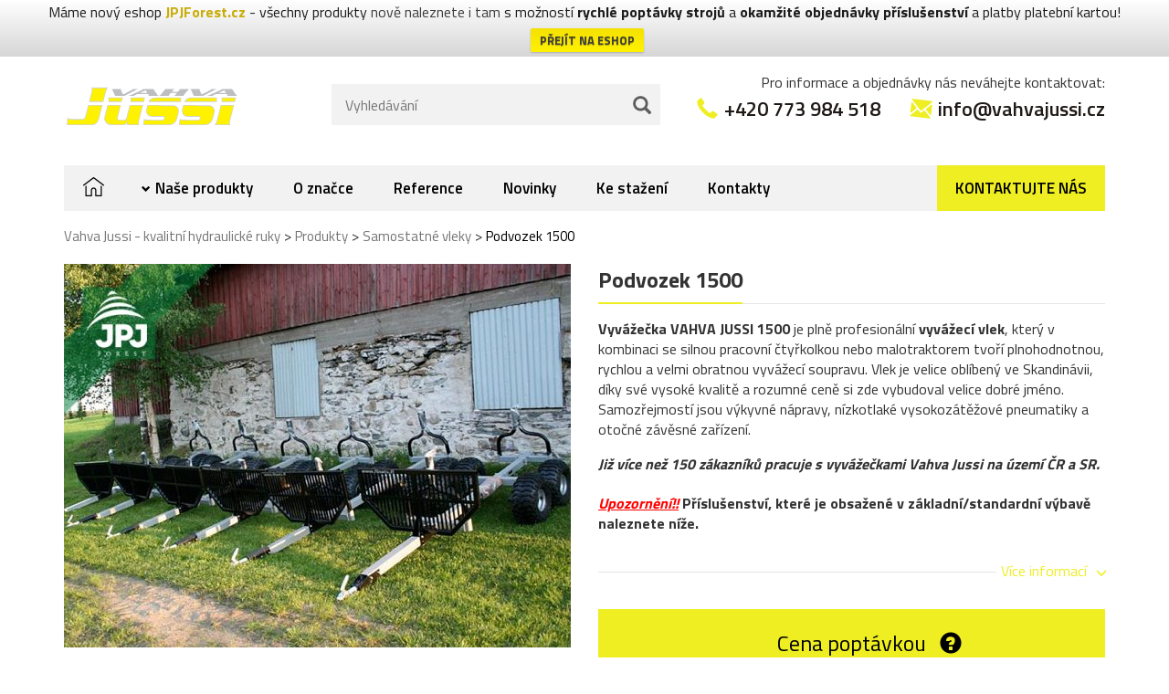

--- FILE ---
content_type: text/html; charset=UTF-8
request_url: https://www.vahvajussi.cz/produkt/vahva-jussi-1500-4wd/
body_size: 12652
content:

<!doctype html>
<html lang="cs">
<head>
  <meta charset="utf-8">
  <meta http-equiv="x-ua-compatible" content="ie=edge">
  <meta name="viewport" content="width=device-width, initial-scale=1">
    <meta name='robots' content='index, follow, max-image-preview:large, max-snippet:-1, max-video-preview:-1' />
		<style>img:is([sizes="auto" i], [sizes^="auto," i]) { contain-intrinsic-size: 3000px 1500px }</style>
		
	<!-- This site is optimized with the Yoast SEO plugin v25.6 - https://yoast.com/wordpress/plugins/seo/ -->
	<title>Podvozek 1500 | Vahva Jussi - kvalitní hydraulické ruky</title>
	<meta name="description" content="Unikátně provedený přívěs - podvozek pro čtyřkolky a malotraktory od výrobce Vahva Jussi je rozhodně rozumnou investicí." />
	<link rel="canonical" href="https://www.vahvajussi.cz/produkt/vahva-jussi-1500-4wd/" />
	<meta property="og:locale" content="cs_CZ" />
	<meta property="og:type" content="article" />
	<meta property="og:title" content="Podvozek 1500 | Vahva Jussi - kvalitní hydraulické ruky" />
	<meta property="og:description" content="Unikátně provedený přívěs - podvozek pro čtyřkolky a malotraktory od výrobce Vahva Jussi je rozhodně rozumnou investicí." />
	<meta property="og:url" content="https://www.vahvajussi.cz/produkt/vahva-jussi-1500-4wd/" />
	<meta property="og:site_name" content="Vahva Jussi - kvalitní hydraulické ruky" />
	<meta property="article:modified_time" content="2023-01-30T16:26:08+00:00" />
	<meta property="og:image" content="https://www.vahvajussi.cz/wp-content/uploads/2014/03/podvozek-1500.jpg" />
	<meta property="og:image:width" content="800" />
	<meta property="og:image:height" content="600" />
	<meta property="og:image:type" content="image/jpeg" />
	<meta name="twitter:card" content="summary_large_image" />
	<meta name="twitter:label1" content="Odhadovaná doba čtení" />
	<meta name="twitter:data1" content="1 minuta" />
	<script type="application/ld+json" class="yoast-schema-graph">{"@context":"https://schema.org","@graph":[{"@type":"WebPage","@id":"https://www.vahvajussi.cz/produkt/vahva-jussi-1500-4wd/","url":"https://www.vahvajussi.cz/produkt/vahva-jussi-1500-4wd/","name":"Podvozek 1500 | Vahva Jussi - kvalitní hydraulické ruky","isPartOf":{"@id":"https://www.vahvajussi.cz/#website"},"primaryImageOfPage":{"@id":"https://www.vahvajussi.cz/produkt/vahva-jussi-1500-4wd/#primaryimage"},"image":{"@id":"https://www.vahvajussi.cz/produkt/vahva-jussi-1500-4wd/#primaryimage"},"thumbnailUrl":"https://www.vahvajussi.cz/wp-content/uploads/2014/03/podvozek-1500.jpg","datePublished":"2014-03-11T07:52:17+00:00","dateModified":"2023-01-30T16:26:08+00:00","description":"Unikátně provedený přívěs - podvozek pro čtyřkolky a malotraktory od výrobce Vahva Jussi je rozhodně rozumnou investicí.","breadcrumb":{"@id":"https://www.vahvajussi.cz/produkt/vahva-jussi-1500-4wd/#breadcrumb"},"inLanguage":"cs","potentialAction":[{"@type":"ReadAction","target":["https://www.vahvajussi.cz/produkt/vahva-jussi-1500-4wd/"]}]},{"@type":"ImageObject","inLanguage":"cs","@id":"https://www.vahvajussi.cz/produkt/vahva-jussi-1500-4wd/#primaryimage","url":"https://www.vahvajussi.cz/wp-content/uploads/2014/03/podvozek-1500.jpg","contentUrl":"https://www.vahvajussi.cz/wp-content/uploads/2014/03/podvozek-1500.jpg","width":800,"height":600,"caption":"podvozek 1500"},{"@type":"BreadcrumbList","@id":"https://www.vahvajussi.cz/produkt/vahva-jussi-1500-4wd/#breadcrumb","itemListElement":[{"@type":"ListItem","position":1,"name":"Domů","item":"https://www.vahvajussi.cz/"},{"@type":"ListItem","position":2,"name":"Produkty","item":"https://www.vahvajussi.cz/produkt/"},{"@type":"ListItem","position":3,"name":"Podvozek 1500"}]},{"@type":"WebSite","@id":"https://www.vahvajussi.cz/#website","url":"https://www.vahvajussi.cz/","name":"Vahva Jussi - kvalitní hydraulické ruky","description":"Specializujeme se na kvalitní švédské a estonské hydraulické ruky Vahva Jussi.","potentialAction":[{"@type":"SearchAction","target":{"@type":"EntryPoint","urlTemplate":"https://www.vahvajussi.cz/?s={search_term_string}"},"query-input":{"@type":"PropertyValueSpecification","valueRequired":true,"valueName":"search_term_string"}}],"inLanguage":"cs"}]}</script>
	<!-- / Yoast SEO plugin. -->


<style id='wp-emoji-styles-inline-css' type='text/css'>

	img.wp-smiley, img.emoji {
		display: inline !important;
		border: none !important;
		box-shadow: none !important;
		height: 1em !important;
		width: 1em !important;
		margin: 0 0.07em !important;
		vertical-align: -0.1em !important;
		background: none !important;
		padding: 0 !important;
	}
</style>
<link rel='stylesheet' id='wp-block-library-css' href='https://www.vahvajussi.cz/wp-includes/css/dist/block-library/style.min.css?ver=095b609686f8ff2118526b6d1147a3bc' type='text/css' media='all' />
<style id='classic-theme-styles-inline-css' type='text/css'>
/*! This file is auto-generated */
.wp-block-button__link{color:#fff;background-color:#32373c;border-radius:9999px;box-shadow:none;text-decoration:none;padding:calc(.667em + 2px) calc(1.333em + 2px);font-size:1.125em}.wp-block-file__button{background:#32373c;color:#fff;text-decoration:none}
</style>
<style id='global-styles-inline-css' type='text/css'>
:root{--wp--preset--aspect-ratio--square: 1;--wp--preset--aspect-ratio--4-3: 4/3;--wp--preset--aspect-ratio--3-4: 3/4;--wp--preset--aspect-ratio--3-2: 3/2;--wp--preset--aspect-ratio--2-3: 2/3;--wp--preset--aspect-ratio--16-9: 16/9;--wp--preset--aspect-ratio--9-16: 9/16;--wp--preset--color--black: #000000;--wp--preset--color--cyan-bluish-gray: #abb8c3;--wp--preset--color--white: #ffffff;--wp--preset--color--pale-pink: #f78da7;--wp--preset--color--vivid-red: #cf2e2e;--wp--preset--color--luminous-vivid-orange: #ff6900;--wp--preset--color--luminous-vivid-amber: #fcb900;--wp--preset--color--light-green-cyan: #7bdcb5;--wp--preset--color--vivid-green-cyan: #00d084;--wp--preset--color--pale-cyan-blue: #8ed1fc;--wp--preset--color--vivid-cyan-blue: #0693e3;--wp--preset--color--vivid-purple: #9b51e0;--wp--preset--gradient--vivid-cyan-blue-to-vivid-purple: linear-gradient(135deg,rgba(6,147,227,1) 0%,rgb(155,81,224) 100%);--wp--preset--gradient--light-green-cyan-to-vivid-green-cyan: linear-gradient(135deg,rgb(122,220,180) 0%,rgb(0,208,130) 100%);--wp--preset--gradient--luminous-vivid-amber-to-luminous-vivid-orange: linear-gradient(135deg,rgba(252,185,0,1) 0%,rgba(255,105,0,1) 100%);--wp--preset--gradient--luminous-vivid-orange-to-vivid-red: linear-gradient(135deg,rgba(255,105,0,1) 0%,rgb(207,46,46) 100%);--wp--preset--gradient--very-light-gray-to-cyan-bluish-gray: linear-gradient(135deg,rgb(238,238,238) 0%,rgb(169,184,195) 100%);--wp--preset--gradient--cool-to-warm-spectrum: linear-gradient(135deg,rgb(74,234,220) 0%,rgb(151,120,209) 20%,rgb(207,42,186) 40%,rgb(238,44,130) 60%,rgb(251,105,98) 80%,rgb(254,248,76) 100%);--wp--preset--gradient--blush-light-purple: linear-gradient(135deg,rgb(255,206,236) 0%,rgb(152,150,240) 100%);--wp--preset--gradient--blush-bordeaux: linear-gradient(135deg,rgb(254,205,165) 0%,rgb(254,45,45) 50%,rgb(107,0,62) 100%);--wp--preset--gradient--luminous-dusk: linear-gradient(135deg,rgb(255,203,112) 0%,rgb(199,81,192) 50%,rgb(65,88,208) 100%);--wp--preset--gradient--pale-ocean: linear-gradient(135deg,rgb(255,245,203) 0%,rgb(182,227,212) 50%,rgb(51,167,181) 100%);--wp--preset--gradient--electric-grass: linear-gradient(135deg,rgb(202,248,128) 0%,rgb(113,206,126) 100%);--wp--preset--gradient--midnight: linear-gradient(135deg,rgb(2,3,129) 0%,rgb(40,116,252) 100%);--wp--preset--font-size--small: 13px;--wp--preset--font-size--medium: 20px;--wp--preset--font-size--large: 36px;--wp--preset--font-size--x-large: 42px;--wp--preset--spacing--20: 0.44rem;--wp--preset--spacing--30: 0.67rem;--wp--preset--spacing--40: 1rem;--wp--preset--spacing--50: 1.5rem;--wp--preset--spacing--60: 2.25rem;--wp--preset--spacing--70: 3.38rem;--wp--preset--spacing--80: 5.06rem;--wp--preset--shadow--natural: 6px 6px 9px rgba(0, 0, 0, 0.2);--wp--preset--shadow--deep: 12px 12px 50px rgba(0, 0, 0, 0.4);--wp--preset--shadow--sharp: 6px 6px 0px rgba(0, 0, 0, 0.2);--wp--preset--shadow--outlined: 6px 6px 0px -3px rgba(255, 255, 255, 1), 6px 6px rgba(0, 0, 0, 1);--wp--preset--shadow--crisp: 6px 6px 0px rgba(0, 0, 0, 1);}:where(.is-layout-flex){gap: 0.5em;}:where(.is-layout-grid){gap: 0.5em;}body .is-layout-flex{display: flex;}.is-layout-flex{flex-wrap: wrap;align-items: center;}.is-layout-flex > :is(*, div){margin: 0;}body .is-layout-grid{display: grid;}.is-layout-grid > :is(*, div){margin: 0;}:where(.wp-block-columns.is-layout-flex){gap: 2em;}:where(.wp-block-columns.is-layout-grid){gap: 2em;}:where(.wp-block-post-template.is-layout-flex){gap: 1.25em;}:where(.wp-block-post-template.is-layout-grid){gap: 1.25em;}.has-black-color{color: var(--wp--preset--color--black) !important;}.has-cyan-bluish-gray-color{color: var(--wp--preset--color--cyan-bluish-gray) !important;}.has-white-color{color: var(--wp--preset--color--white) !important;}.has-pale-pink-color{color: var(--wp--preset--color--pale-pink) !important;}.has-vivid-red-color{color: var(--wp--preset--color--vivid-red) !important;}.has-luminous-vivid-orange-color{color: var(--wp--preset--color--luminous-vivid-orange) !important;}.has-luminous-vivid-amber-color{color: var(--wp--preset--color--luminous-vivid-amber) !important;}.has-light-green-cyan-color{color: var(--wp--preset--color--light-green-cyan) !important;}.has-vivid-green-cyan-color{color: var(--wp--preset--color--vivid-green-cyan) !important;}.has-pale-cyan-blue-color{color: var(--wp--preset--color--pale-cyan-blue) !important;}.has-vivid-cyan-blue-color{color: var(--wp--preset--color--vivid-cyan-blue) !important;}.has-vivid-purple-color{color: var(--wp--preset--color--vivid-purple) !important;}.has-black-background-color{background-color: var(--wp--preset--color--black) !important;}.has-cyan-bluish-gray-background-color{background-color: var(--wp--preset--color--cyan-bluish-gray) !important;}.has-white-background-color{background-color: var(--wp--preset--color--white) !important;}.has-pale-pink-background-color{background-color: var(--wp--preset--color--pale-pink) !important;}.has-vivid-red-background-color{background-color: var(--wp--preset--color--vivid-red) !important;}.has-luminous-vivid-orange-background-color{background-color: var(--wp--preset--color--luminous-vivid-orange) !important;}.has-luminous-vivid-amber-background-color{background-color: var(--wp--preset--color--luminous-vivid-amber) !important;}.has-light-green-cyan-background-color{background-color: var(--wp--preset--color--light-green-cyan) !important;}.has-vivid-green-cyan-background-color{background-color: var(--wp--preset--color--vivid-green-cyan) !important;}.has-pale-cyan-blue-background-color{background-color: var(--wp--preset--color--pale-cyan-blue) !important;}.has-vivid-cyan-blue-background-color{background-color: var(--wp--preset--color--vivid-cyan-blue) !important;}.has-vivid-purple-background-color{background-color: var(--wp--preset--color--vivid-purple) !important;}.has-black-border-color{border-color: var(--wp--preset--color--black) !important;}.has-cyan-bluish-gray-border-color{border-color: var(--wp--preset--color--cyan-bluish-gray) !important;}.has-white-border-color{border-color: var(--wp--preset--color--white) !important;}.has-pale-pink-border-color{border-color: var(--wp--preset--color--pale-pink) !important;}.has-vivid-red-border-color{border-color: var(--wp--preset--color--vivid-red) !important;}.has-luminous-vivid-orange-border-color{border-color: var(--wp--preset--color--luminous-vivid-orange) !important;}.has-luminous-vivid-amber-border-color{border-color: var(--wp--preset--color--luminous-vivid-amber) !important;}.has-light-green-cyan-border-color{border-color: var(--wp--preset--color--light-green-cyan) !important;}.has-vivid-green-cyan-border-color{border-color: var(--wp--preset--color--vivid-green-cyan) !important;}.has-pale-cyan-blue-border-color{border-color: var(--wp--preset--color--pale-cyan-blue) !important;}.has-vivid-cyan-blue-border-color{border-color: var(--wp--preset--color--vivid-cyan-blue) !important;}.has-vivid-purple-border-color{border-color: var(--wp--preset--color--vivid-purple) !important;}.has-vivid-cyan-blue-to-vivid-purple-gradient-background{background: var(--wp--preset--gradient--vivid-cyan-blue-to-vivid-purple) !important;}.has-light-green-cyan-to-vivid-green-cyan-gradient-background{background: var(--wp--preset--gradient--light-green-cyan-to-vivid-green-cyan) !important;}.has-luminous-vivid-amber-to-luminous-vivid-orange-gradient-background{background: var(--wp--preset--gradient--luminous-vivid-amber-to-luminous-vivid-orange) !important;}.has-luminous-vivid-orange-to-vivid-red-gradient-background{background: var(--wp--preset--gradient--luminous-vivid-orange-to-vivid-red) !important;}.has-very-light-gray-to-cyan-bluish-gray-gradient-background{background: var(--wp--preset--gradient--very-light-gray-to-cyan-bluish-gray) !important;}.has-cool-to-warm-spectrum-gradient-background{background: var(--wp--preset--gradient--cool-to-warm-spectrum) !important;}.has-blush-light-purple-gradient-background{background: var(--wp--preset--gradient--blush-light-purple) !important;}.has-blush-bordeaux-gradient-background{background: var(--wp--preset--gradient--blush-bordeaux) !important;}.has-luminous-dusk-gradient-background{background: var(--wp--preset--gradient--luminous-dusk) !important;}.has-pale-ocean-gradient-background{background: var(--wp--preset--gradient--pale-ocean) !important;}.has-electric-grass-gradient-background{background: var(--wp--preset--gradient--electric-grass) !important;}.has-midnight-gradient-background{background: var(--wp--preset--gradient--midnight) !important;}.has-small-font-size{font-size: var(--wp--preset--font-size--small) !important;}.has-medium-font-size{font-size: var(--wp--preset--font-size--medium) !important;}.has-large-font-size{font-size: var(--wp--preset--font-size--large) !important;}.has-x-large-font-size{font-size: var(--wp--preset--font-size--x-large) !important;}
:where(.wp-block-post-template.is-layout-flex){gap: 1.25em;}:where(.wp-block-post-template.is-layout-grid){gap: 1.25em;}
:where(.wp-block-columns.is-layout-flex){gap: 2em;}:where(.wp-block-columns.is-layout-grid){gap: 2em;}
:root :where(.wp-block-pullquote){font-size: 1.5em;line-height: 1.6;}
</style>
<link rel='stylesheet' id='jpj-popup-css' href='https://www.vahvajussi.cz/wp-content/plugins/jpj-popup-2/assets/css/jpj-popup.css?ver=1.0.0' type='text/css' media='all' />
<link rel='stylesheet' id='wpfront-notification-bar-css' href='https://www.vahvajussi.cz/wp-content/plugins/wpfront-notification-bar/css/wpfront-notification-bar.min.css?ver=3.5.1.05102' type='text/css' media='all' />
<link rel='stylesheet' id='sage/css-css' href='https://www.vahvajussi.cz/wp-content/themes/forest/dist/styles/main.css' type='text/css' media='all' />
<script type="text/javascript" src="https://www.vahvajussi.cz/wp-includes/js/jquery/jquery.min.js?ver=3.7.1" id="jquery-core-js"></script>
<script type="text/javascript" src="https://www.vahvajussi.cz/wp-includes/js/jquery/jquery-migrate.min.js?ver=3.4.1" id="jquery-migrate-js"></script>
<script type="text/javascript" src="https://www.vahvajussi.cz/wp-content/plugins/wpfront-notification-bar/js/wpfront-notification-bar.min.js?ver=3.5.1.05102" id="wpfront-notification-bar-js"></script>
<link rel="https://api.w.org/" href="https://www.vahvajussi.cz/wp-json/" /><link rel="EditURI" type="application/rsd+xml" title="RSD" href="https://www.vahvajussi.cz/xmlrpc.php?rsd" />

<link rel='shortlink' href='https://www.vahvajussi.cz/?p=2975' />
<link rel="alternate" title="oEmbed (JSON)" type="application/json+oembed" href="https://www.vahvajussi.cz/wp-json/oembed/1.0/embed?url=https%3A%2F%2Fwww.vahvajussi.cz%2Fprodukt%2Fvahva-jussi-1500-4wd%2F" />
<link rel="alternate" title="oEmbed (XML)" type="text/xml+oembed" href="https://www.vahvajussi.cz/wp-json/oembed/1.0/embed?url=https%3A%2F%2Fwww.vahvajussi.cz%2Fprodukt%2Fvahva-jussi-1500-4wd%2F&#038;format=xml" />

		<!-- GA Google Analytics @ https://m0n.co/ga -->
		<script>
			(function(i,s,o,g,r,a,m){i['GoogleAnalyticsObject']=r;i[r]=i[r]||function(){
			(i[r].q=i[r].q||[]).push(arguments)},i[r].l=1*new Date();a=s.createElement(o),
			m=s.getElementsByTagName(o)[0];a.async=1;a.src=g;m.parentNode.insertBefore(a,m)
			})(window,document,'script','https://www.google-analytics.com/analytics.js','ga');
			ga('create', 'UA-60202846-4', 'auto');
			ga('send', 'pageview');
		</script>

	<link rel="icon" href="https://www.vahvajussi.cz/wp-content/uploads/2017/12/favicon.ico" sizes="32x32" />
<link rel="icon" href="https://www.vahvajussi.cz/wp-content/uploads/2017/12/favicon.ico" sizes="192x192" />
<link rel="apple-touch-icon" href="https://www.vahvajussi.cz/wp-content/uploads/2017/12/favicon.ico" />
<meta name="msapplication-TileImage" content="https://www.vahvajussi.cz/wp-content/uploads/2017/12/favicon.ico" />
</head>
<body class="produkt-template-default single single-produkt postid-2975 vahva-jussi-1500-4wd sidebar-primary">
    <div id="fb-root"></div>
    <script>(function(d, s, id) {
            var js, fjs = d.getElementsByTagName(s)[0];
            if (d.getElementById(id)) return;
            js = d.createElement(s); js.id = id;
            js.src = "//connect.facebook.net/cs_CZ/sdk.js#xfbml=1&version=v2.8";
            fjs.parentNode.insertBefore(js, fjs);
        }(document, 'script', 'facebook-jssdk'));</script>
    <!--[if IE]>
<div class="alert alert-warning">
    You are using an <strong>outdated</strong> browser. Please <a href="http://browsehappy.com/">upgrade your browser</a> to improve your experience.</div>
<![endif]-->
    <div class="fixed-container">
        <div class="container-fluid header">
            <div class="row">
                <div class="col-sm-3 col-xs-6">

                    <a href="https://www.vahvajussi.cz" class="logo vahva">
                        <img src="https://www.vahvajussi.cz/wp-content/themes/forest/dist/images/vahva.svg" alt="logo" width="195" height="41" class="img-responsive">
                    </a>
                </div>
                <div class="col-md-4 col-sm-6 col-xs-12 search-container">
                    <form action="https://www.vahvajussi.cz" method="get" class="search">
                        <button class="glyphicon glyphicon-search"></button>
                        <input type="text" name="s" value="" placeholder="Vyhledávání">
                    </form>
                </div>
                <div class="mobile-controls col-xs-6 col-sm-3">
                    <a href="#" class="burger-menu visible-sm visible-xs glyphicon glyphicon-menu-hamburger">Menu</a>
                    <a href="#" class="search-icon-mobile glyphicon glyphicon-search visible-xs">search</a>
                </div>
                <div class="col-xs-12 col-md-5 contact-info hidden-xs">
                    <p>Pro informace a objednávky nás neváhejte kontaktovat:</p>
                    <a href="tel:+420773984518" class="glyphicon glyphicon-earphone">+420 773 984 518</a>
                    <a href="mailto:info@vahvajussi.cz" class="glyphicon glyphicon-envelope">info@vahvajussi.cz</a>
                </div>
            </div>
            <div class="row navigation-container">
                <div class="col-xs-12">
                    <ul class="navigation">
                        <li><a href="https://www.vahvajussi.cz"><img src="https://www.vahvajussi.cz/wp-content/themes/forest/dist/images/icon-home.png" alt="Úvodní stránka" width="23" height="21"></a></li>
                        <li id="menu-item-211" class="menu-item menu-item-type-post_type menu-item-object-page menu-item-has-children menu-item-211"><a href="https://www.vahvajussi.cz/nase-produkty/">Naše produkty</a>
<ul class="sub-menu">
	<li id="menu-item-5515" class="menu-item menu-item-type-taxonomy menu-item-object-kategorie menu-item-5515 col-md-4 col-xs-12"><div class="col-xs-3 col-md-5 image-collapse"><img width="130" height="90" src="https://www.vahvajussi.cz/wp-content/uploads/2017/10/vyvážecí-vlek-1-130x90.png" class="img-responsive" alt="vyvážecí vlek" decoding="async" /></div><div class="col-xs-12 col-md-7 image-collapse-container"><a href="https://www.vahvajussi.cz/kategorie/vyvazeci-vleky/"><span>Vyvážecí vleky</span></a></li>
	<li id="menu-item-5514" class="menu-item menu-item-type-taxonomy menu-item-object-kategorie menu-item-5514 col-md-4 col-xs-12"><div class="col-xs-3 col-md-5 image-collapse"><img width="130" height="90" src="https://www.vahvajussi.cz/wp-content/uploads/2017/10/ruka-130x90.jpg" class="img-responsive" alt="ruka" decoding="async" /></div><div class="col-xs-12 col-md-7 image-collapse-container"><a href="https://www.vahvajussi.cz/kategorie/hydraulicke-ruky/"><span>Hydraulické ruky</span></a></li>
	<li id="menu-item-5513" class="menu-item menu-item-type-taxonomy menu-item-object-kategorie menu-item-5513 col-md-4 col-xs-12"><div class="col-xs-3 col-md-5 image-collapse"><img width="130" height="90" src="https://www.vahvajussi.cz/wp-content/uploads/2017/10/prislušenstvi-130x90.jpg" class="img-responsive" alt="prislušenstvi" decoding="async" /></div><div class="col-xs-12 col-md-7 image-collapse-container"><a href="https://www.vahvajussi.cz/kategorie/pro-hydraulicke-ruky/"><span>Pro hydraulické ruky</span></a></li>
	<li id="menu-item-5516" class="menu-item menu-item-type-taxonomy menu-item-object-kategorie menu-item-5516 col-md-4 col-xs-12"><div class="col-xs-3 col-md-5 image-collapse"><img width="130" height="90" src="https://www.vahvajussi.cz/wp-content/uploads/2017/10/příslušenství-pro-vlek-130x90.png" class="img-responsive" alt="příslušenství pro vlek" decoding="async" /></div><div class="col-xs-12 col-md-7 image-collapse-container"><a href="https://www.vahvajussi.cz/kategorie/pro-vleky/"><span>Pro vyvážecí vleky</span></a></li>
	<li id="menu-item-5517" class="menu-item menu-item-type-taxonomy menu-item-object-kategorie current-produkt-ancestor current-menu-parent current-produkt-parent menu-item-5517 col-md-4 col-xs-12"><div class="col-xs-3 col-md-5 image-collapse"><img width="130" height="90" src="https://www.vahvajussi.cz/wp-content/uploads/2017/10/samostatný-vlek-130x90.png" class="img-responsive" alt="samostatný vlek" decoding="async" /></div><div class="col-xs-12 col-md-7 image-collapse-container"><a href="https://www.vahvajussi.cz/kategorie/samostatne-vleky/"><span>Samostatné vleky</span></a></li>
</ul>
</li>
<li id="menu-item-62" class="menu-item menu-item-type-post_type menu-item-object-page menu-item-62"><a href="https://www.vahvajussi.cz/o-znacce/">O značce</a></li>
<li id="menu-item-63" class="menu-item menu-item-type-post_type menu-item-object-page menu-item-63"><a href="https://www.vahvajussi.cz/reference/">Reference</a></li>
<li id="menu-item-65" class="menu-item menu-item-type-post_type menu-item-object-page current_page_parent menu-item-65"><a href="https://www.vahvajussi.cz/novinky/">Novinky</a></li>
<li id="menu-item-66" class="menu-item menu-item-type-post_type menu-item-object-page menu-item-66"><a href="https://www.vahvajussi.cz/ke-stazeni/">Ke stažení</a></li>
<li id="menu-item-4542" class="menu-item menu-item-type-post_type menu-item-object-page menu-item-4542"><a href="https://www.vahvajussi.cz/kontakty/">Kontakty</a></li>
<li id="menu-item-220" class="visible-xs visible-sm linka menu-item menu-item-type-custom menu-item-object-custom menu-item-220"><a href="tel:+420773984518">Zákaznická linka <strong>+420 773 984 518</strong></a></li>
<li id="menu-item-68" class="menu-item menu-item-type-custom menu-item-object-custom menu-item-68"><a href="#poptavka">Kontaktujte nás</a></li>
                    </ul>

                </div>
            </div>

        </div>
    </div>
<div class="container-fluid">
    <div class="row">
        <div class="col-xs-12">
            <div class="breadcrumbs" typeof="BreadcrumbList" vocab="https://schema.org/">
                <span property="itemListElement" typeof="ListItem"><a property="item" typeof="WebPage" title="Přejít na Vahva Jussi - kvalitní hydraulické ruky." href="https://www.vahvajussi.cz" class="home" ><span property="name">Vahva Jussi - kvalitní hydraulické ruky</span></a><meta property="position" content="1"></span> &gt; <span property="itemListElement" typeof="ListItem"><a property="item" typeof="WebPage" title="Přejít na Produkty." href="https://www.vahvajussi.cz/produkt/" class="archive post-produkt-archive" ><span property="name">Produkty</span></a><meta property="position" content="2"></span> &gt; <span property="itemListElement" typeof="ListItem"><a property="item" typeof="WebPage" title="Go to the Samostatné vleky Kategorie archives." href="https://www.vahvajussi.cz/kategorie/samostatne-vleky/" class="taxonomy kategorie" ><span property="name">Samostatné vleky</span></a><meta property="position" content="3"></span> &gt; <span property="itemListElement" typeof="ListItem"><span property="name" class="post post-produkt current-item">Podvozek 1500</span><meta property="url" content="https://www.vahvajussi.cz/produkt/vahva-jussi-1500-4wd/"><meta property="position" content="4"></span>            </div>
        </div>
    </div>
</div>
    <div class="container-fluid">
        <div class="row produkt-detail">

                        <div class="col-xs-12 col-sm-6">
                <div id="produktCarousel">
                    <!-- Wrapper for slides -->

                                        <a href="https://www.vahvajussi.cz/wp-content/uploads/2014/03/podvozek-1500.jpg" data-toggle="lightbox" data-gallery="product-gallery">
                        <img width="555" height="420" src="https://www.vahvajussi.cz/wp-content/uploads/2014/03/podvozek-1500-555x420.jpg" class="img-responsive" alt="podvozek 1500" decoding="async" fetchpriority="high" srcset="https://www.vahvajussi.cz/wp-content/uploads/2014/03/podvozek-1500-555x420.jpg 555w, https://www.vahvajussi.cz/wp-content/uploads/2014/03/podvozek-1500-262x197.jpg 262w, https://www.vahvajussi.cz/wp-content/uploads/2014/03/podvozek-1500-170x128.jpg 170w" sizes="(max-width: 555px) 100vw, 555px" />                    </a>


                    <!-- Indicators -->

                </div>
                <div class="row indicators">
                                            <div class="col-xs-4">
                            <a href="https://www.vahvajussi.cz/wp-content/uploads/2014/03/podvozek-1500.jpg" data-toggle="lightbox" data-gallery="product-gallery">
                                <img width="165" height="100" src="https://www.vahvajussi.cz/wp-content/uploads/2014/03/podvozek-1500-165x100.jpg" class="img-responsive" alt="podvozek 1500" decoding="async" srcset="https://www.vahvajussi.cz/wp-content/uploads/2014/03/podvozek-1500-165x100.jpg 165w, https://www.vahvajussi.cz/wp-content/uploads/2014/03/podvozek-1500-150x90.jpg 150w" sizes="(max-width: 165px) 100vw, 165px" />                            </a>
                        </div>
                                                <div class="col-xs-4">
                            <a href="https://www.vahvajussi.cz/wp-content/uploads/2014/03/vyvážečka-vahva-jussi.jpg" data-toggle="lightbox" data-gallery="product-gallery">
                                <img width="165" height="100" src="https://www.vahvajussi.cz/wp-content/uploads/2014/03/vyvážečka-vahva-jussi-165x100.jpg" class="img-responsive" alt="vyvážečka vahva jussi" decoding="async" srcset="https://www.vahvajussi.cz/wp-content/uploads/2014/03/vyvážečka-vahva-jussi-165x100.jpg 165w, https://www.vahvajussi.cz/wp-content/uploads/2014/03/vyvážečka-vahva-jussi-150x90.jpg 150w" sizes="(max-width: 165px) 100vw, 165px" />                            </a>
                        </div>
                                                <div class="col-xs-4">
                            <a href="https://www.vahvajussi.cz/wp-content/uploads/2015/03/vlek-vahva-jussi.jpg" data-toggle="lightbox" data-gallery="product-gallery">
                                <img width="165" height="100" src="https://www.vahvajussi.cz/wp-content/uploads/2015/03/vlek-vahva-jussi-165x100.jpg" class="img-responsive" alt="vlek vahva jussi" decoding="async" loading="lazy" srcset="https://www.vahvajussi.cz/wp-content/uploads/2015/03/vlek-vahva-jussi-165x100.jpg 165w, https://www.vahvajussi.cz/wp-content/uploads/2015/03/vlek-vahva-jussi-150x90.jpg 150w" sizes="(max-width: 165px) 100vw, 165px" />                            </a>
                        </div>
                                        </div>
                                        <div class="embed-responsive embed-responsive-16by9">
                            <p><iframe loading="lazy" title="Čtyřkolka a vyvážečka dřeva v lese" width="500" height="281" src="https://www.youtube.com/embed/LdQ5Dj5jd-4?feature=oembed" frameborder="0" allow="accelerometer; autoplay; clipboard-write; encrypted-media; gyroscope; picture-in-picture; web-share" referrerpolicy="strict-origin-when-cross-origin" allowfullscreen></iframe></p>
                        </div>
                                </div>
            <div class="col-xs-12 col-sm-6">
                <h1><span>Podvozek 1500</span></h1>
                <div class="content">
                    <p><strong>Vyvážečka</strong> <strong>VAHVA JUSSI 1500 </strong>je plně profesionální<strong> vyvážecí vlek</strong>, který v kombinaci se silnou pracovní čtyřkolkou nebo malotraktorem tvoří plnohodnotnou, rychlou a velmi obratnou vyvážecí soupravu. Vlek je velice oblíbený ve Skandinávii, díky své vysoké kvalitě a rozumné ceně si zde vybudoval velice dobré jméno. Samozřejmostí jsou výkyvné nápravy, nízkotlaké vysokozátěžové pneumatiky a otočné závěsné zařízení.</p>
<p style="text-align: left;"><em><strong>Již více než 150 zákazníků pracuje s vyvážečkami Vahva Jussi na území ČR a SR.</strong></em></p>
<h4><span style="text-decoration: underline;"><em><span style="color: #ff0000; text-decoration: underline;"><strong>Upozornění!!</strong></span></em></span> <strong>Příslušenství, které je obsažené v základní/standardní výbavě naleznete níže</strong><strong>.</strong></h4>
                        <div class="vice-informaci">
                            <p><strong>Unikátně provedený přívěs</strong> &#8211; podvozek pro čtyřkolky a malotraktory od výrobce Vahva Jussi je rozhodně rozumnou investicí. Na tento podvozek lze velice snadno namontovat veškeré příslušenství a hydraulické ruky Vahva Jussi.</p>
<h2>Základní výbava</h2>
<table border="1" cellspacing="0" cellpadding="0">
<tbody>
<tr style="height: 24px;">
<td style="height: 24px; width: 614px;" valign="center"><strong> Vyvážecí přívěs Vahva Jussi 1500 &#8211; nosnost 1 500 kg</strong></td>
</tr>
<tr style="height: 24.4375px;">
<td style="height: 24px; width: 614px;" valign="center"><strong> 2 páry klanic</strong></td>
</tr>
<tr style="height: 24px;">
<td style="height: 24px; width: 614px;" valign="top"><strong> Ochranný štít</strong></td>
</tr>
<tr style="height: 24px;">
<td style="height: 24px; width: 614px;" valign="center"><strong> Kola o rozměru 22 x 11 &#8211; 8 (6 pláten)</strong></td>
</tr>
<tr style="height: 24px;">
<td style="height: 24px; width: 614px;" valign="center"><strong> Otočné závěsné zařízení</strong></td>
</tr>
</tbody>
</table>
<p><strong>Vahva Jussi jsou schváleny pro provoz na veřejných komunikacích:</strong> <strong><a href="http://www.privesyzactyrkolky.cz/wp-content/uploads/2016/02/vyvážečka-na-silnici.jpg" target="_blank" rel="noopener">Technické osvědčení</a></strong></p>
<ul>
<li><strong>Tento produkt je také možné zakoupit na splátky! Více info zde: </strong><a href="http://www.vyvazeckadreva.cz/na-splatky" target="_blank" rel="noopener"><strong>Financování nákupu</strong></a></li>
</ul>
<p><strong>Pro více informací nás neváhejte kontaktovat, rádi poradíme a společně pro Vás vybereme nejvhodnější hydraulickou ruku.</strong></p>
<p><strong>Tyto kvalitní vyvážečky dřeva za čtyřkolku nebo malotraktor</strong> jsou připraveny na adrese naší provozovny. Můžete nám kdykoliv zavolat a sjednat si nezávaznou předváděcí jízdu, při které Vám rádi představíme všechny <strong>funkce přívěsu a hydraulických ruk přímo v terénu</strong>. U nás nekupujete zajíce v pytli, ale vše si můžete předem nezávazně vyzkoušet!</p>
                        </div>
                                        </div>

                <div class="row">
                                            <div class="col-xs-12">
                            <div class="moreinfo">
                                <span class="pull-right">Více informací</span>
                            </div>
                        </div>
                                        <div class="col-xs-12 ">
                        <a href="#poptavka" class="order-button">
                            Cena poptávkou                            </a>
                    </div>

                </div>
                <div class="row">
                                            <div class="col-xs-12">
                            <div class="doprava">
                                <p>Info v <a href="https://www.jpjforest.cz" target="_blank">eshopu</a></p>
                            </div>
                        </div>
                                            <div class="col-xs-12 parametry-produktu">
                                                            <h3><span>Parametry</span></h3>
                                <table>
                                                                            <tr>
                                            <th>Nosnost</th>
                                            <td>1 500 kg</td>
                                        </tr>
                                                                            <tr>
                                            <th>Hmotnost (včetně hydraulické ruky)</th>
                                            <td>320 – 420 kg (v závislosti na výbavě)</td>
                                        </tr>
                                                                            <tr>
                                            <th>Rozměry</th>
                                            <td>3 900 x 1 250 mm</td>
                                        </tr>
                                                                            <tr>
                                            <th>Světlá výška</th>
                                            <td>35 cm</td>
                                        </tr>
                                                                            <tr>
                                            <th>Kola – Pneu</th>
                                            <td>22 x 11 x 8 – nízkotlaké, 6 pláten</td>
                                        </tr>
                                                                            <tr>
                                            <th>Délka ložné plochy</th>
                                            <td>2,3 m</td>
                                        </tr>
                                                                    </table>
                            
                        </div>
                                    </div>
            </div>
        </div>
                    <div class="row">
                <div class="col-xs-12">
                    <h2><span>Vhodné kombinovat s</span></h2>
                </div>
            </div>
            <div class="row list-2">
                <div class="col-xs-12 col-md-3 col-sm-4">
    <div>
        <a href="https://www.vahvajussi.cz/produkt/pohon-kol-vj-4wd/">
                            <div class="img-holder">
                    <img width="262" height="197" src="https://www.vahvajussi.cz/wp-content/uploads/2015/03/pohon-4WD-262x197.jpg" class="img-responsive wp-post-image" alt="pohon 4WD" decoding="async" loading="lazy" srcset="https://www.vahvajussi.cz/wp-content/uploads/2015/03/pohon-4WD-262x197.jpg 262w, https://www.vahvajussi.cz/wp-content/uploads/2015/03/pohon-4WD-300x225.jpg 300w, https://www.vahvajussi.cz/wp-content/uploads/2015/03/pohon-4WD-768x576.jpg 768w, https://www.vahvajussi.cz/wp-content/uploads/2015/03/pohon-4WD-507x380.jpg 507w, https://www.vahvajussi.cz/wp-content/uploads/2015/03/pohon-4WD-340x255.jpg 340w, https://www.vahvajussi.cz/wp-content/uploads/2015/03/pohon-4WD-555x420.jpg 555w, https://www.vahvajussi.cz/wp-content/uploads/2015/03/pohon-4WD-780x585.jpg 780w, https://www.vahvajussi.cz/wp-content/uploads/2015/03/pohon-4WD-170x128.jpg 170w, https://www.vahvajussi.cz/wp-content/uploads/2015/03/pohon-4WD.jpg 800w" sizes="(max-width: 262px) 100vw, 262px" />            <div class="sticker" style="background-color:#00a504">Skladem</div>
                            </div>
                
            <h3>Pohon kol 4WD</h3>
        </a>
        <table>
                                <tr>
                        <th>Přítlačná síla</th>
                        <td>650 kg</td>
                    </tr>
                                        <tr>
                        <th></th>
                        <td></td>
                    </tr>
                                        <tr>
                        <th></th>
                        <td></td>
                    </tr>
                                <tr>
                <th>Cena</th>
                <td>
                           <p><a href="https://www.jpjforest.cz" target="_blank">eshop</a></p>

      </div</td>
            </tr>

        </table>
    </div>
</div><div class="col-xs-12 col-md-3 col-sm-4">
    <div>
        <a href="https://www.vahvajussi.cz/produkt/hydraulicka-korba/">
                            <div class="img-holder">
                    <img width="262" height="197" src="https://www.vahvajussi.cz/wp-content/uploads/2016/03/malotraktor-s-vyvážečkou-262x197.jpg" class="img-responsive wp-post-image" alt="malotraktor s vyvážečkou" decoding="async" loading="lazy" srcset="https://www.vahvajussi.cz/wp-content/uploads/2016/03/malotraktor-s-vyvážečkou-262x197.jpg 262w, https://www.vahvajussi.cz/wp-content/uploads/2016/03/malotraktor-s-vyvážečkou-300x225.jpg 300w, https://www.vahvajussi.cz/wp-content/uploads/2016/03/malotraktor-s-vyvážečkou-768x576.jpg 768w, https://www.vahvajussi.cz/wp-content/uploads/2016/03/malotraktor-s-vyvážečkou-507x380.jpg 507w, https://www.vahvajussi.cz/wp-content/uploads/2016/03/malotraktor-s-vyvážečkou-340x255.jpg 340w, https://www.vahvajussi.cz/wp-content/uploads/2016/03/malotraktor-s-vyvážečkou-555x420.jpg 555w, https://www.vahvajussi.cz/wp-content/uploads/2016/03/malotraktor-s-vyvážečkou-780x585.jpg 780w, https://www.vahvajussi.cz/wp-content/uploads/2016/03/malotraktor-s-vyvážečkou-170x128.jpg 170w, https://www.vahvajussi.cz/wp-content/uploads/2016/03/malotraktor-s-vyvážečkou.jpg 800w" sizes="(max-width: 262px) 100vw, 262px" />                </div>
                
            <h3>Hydraulicky sklopná korba</h3>
        </a>
        <table>
                                <tr>
                        <th>Sklopný úhel</th>
                        <td>46°</td>
                    </tr>
                                        <tr>
                        <th>Hmotnost</th>
                        <td>150 kg</td>
                    </tr>
                                        <tr>
                        <th>Nosnost</th>
                        <td>1 000 kg</td>
                    </tr>
                                <tr>
                <th>Cena</th>
                <td>
                           <p><a href="https://www.jpjforest.cz" target="_blank">eshop</a></p>

      </div</td>
            </tr>

        </table>
    </div>
</div><div class="col-xs-12 col-md-3 col-sm-4">
    <div>
        <a href="https://www.vahvajussi.cz/produkt/zvetseni-lozne-plochy/">
                            <div class="img-holder">
                    <img width="262" height="197" src="https://www.vahvajussi.cz/wp-content/uploads/2015/03/prodloužení-ložné-plochy-262x197.jpg" class="img-responsive wp-post-image" alt="prodloužení ložné plochy" decoding="async" loading="lazy" srcset="https://www.vahvajussi.cz/wp-content/uploads/2015/03/prodloužení-ložné-plochy-262x197.jpg 262w, https://www.vahvajussi.cz/wp-content/uploads/2015/03/prodloužení-ložné-plochy-300x225.jpg 300w, https://www.vahvajussi.cz/wp-content/uploads/2015/03/prodloužení-ložné-plochy-768x576.jpg 768w, https://www.vahvajussi.cz/wp-content/uploads/2015/03/prodloužení-ložné-plochy-507x380.jpg 507w, https://www.vahvajussi.cz/wp-content/uploads/2015/03/prodloužení-ložné-plochy-340x255.jpg 340w, https://www.vahvajussi.cz/wp-content/uploads/2015/03/prodloužení-ložné-plochy-555x420.jpg 555w, https://www.vahvajussi.cz/wp-content/uploads/2015/03/prodloužení-ložné-plochy-780x585.jpg 780w, https://www.vahvajussi.cz/wp-content/uploads/2015/03/prodloužení-ložné-plochy-170x128.jpg 170w, https://www.vahvajussi.cz/wp-content/uploads/2015/03/prodloužení-ložné-plochy.jpg 800w" sizes="(max-width: 262px) 100vw, 262px" />            <div class="sticker" style="background-color:#00a504">Skladem</div>
                            </div>
                
            <h3>Prodloužení ložné plochy</h3>
        </a>
        <table>
                                <tr>
                        <th>Prodloužení o</th>
                        <td>0,5 m nebo 1 m</td>
                    </tr>
                                        <tr>
                        <th></th>
                        <td></td>
                    </tr>
                                        <tr>
                        <th></th>
                        <td></td>
                    </tr>
                                <tr>
                <th>Cena</th>
                <td>
                           <p><a href="https://www.jpjforest.cz" target="_blank">eshop</a></p>

      </div</td>
            </tr>

        </table>
    </div>
</div><div class="col-xs-12 col-md-3 col-sm-4">
    <div>
        <a href="https://www.vahvajussi.cz/produkt/extra-par-klanic/">
                            <div class="img-holder">
                    <img width="262" height="197" src="https://www.vahvajussi.cz/wp-content/uploads/2017/10/extra-klanice-262x197.jpg" class="img-responsive wp-post-image" alt="extra pár klanic" decoding="async" loading="lazy" srcset="https://www.vahvajussi.cz/wp-content/uploads/2017/10/extra-klanice-262x197.jpg 262w, https://www.vahvajussi.cz/wp-content/uploads/2017/10/extra-klanice-300x225.jpg 300w, https://www.vahvajussi.cz/wp-content/uploads/2017/10/extra-klanice-768x576.jpg 768w, https://www.vahvajussi.cz/wp-content/uploads/2017/10/extra-klanice-507x380.jpg 507w, https://www.vahvajussi.cz/wp-content/uploads/2017/10/extra-klanice-340x255.jpg 340w, https://www.vahvajussi.cz/wp-content/uploads/2017/10/extra-klanice-555x420.jpg 555w, https://www.vahvajussi.cz/wp-content/uploads/2017/10/extra-klanice-780x585.jpg 780w, https://www.vahvajussi.cz/wp-content/uploads/2017/10/extra-klanice-170x128.jpg 170w, https://www.vahvajussi.cz/wp-content/uploads/2017/10/extra-klanice.jpg 800w" sizes="(max-width: 262px) 100vw, 262px" />            <div class="sticker" style="background-color:#00a504">Skladem</div>
                            </div>
                
            <h3>Extra pár klanic</h3>
        </a>
        <table>
                        <tr>
                <th>Cena</th>
                <td>
                           <p><a href="https://www.jpjforest.cz" target="_blank">eshop</a></p>

      </div</td>
            </tr>

        </table>
    </div>
</div>            </div>
                        <div class="row">
                <div class="col-xs-12">
                    <h2><span>Další podobné produkty</span></h2>
                </div>
            </div>
            <div class="row list-2">
                <div class="col-xs-12 col-md-3 col-sm-4">
    <div>
        <a href="https://www.vahvajussi.cz/produkt/podvozek-3000/">
                            <div class="img-holder">
                    <img width="262" height="197" src="https://www.vahvajussi.cz/wp-content/uploads/2017/10/střední-vyvážečka-dřeva-262x197.jpg" class="img-responsive wp-post-image" alt="střední vyvážečka dřeva" decoding="async" loading="lazy" srcset="https://www.vahvajussi.cz/wp-content/uploads/2017/10/střední-vyvážečka-dřeva-262x197.jpg 262w, https://www.vahvajussi.cz/wp-content/uploads/2017/10/střední-vyvážečka-dřeva-300x225.jpg 300w, https://www.vahvajussi.cz/wp-content/uploads/2017/10/střední-vyvážečka-dřeva-768x576.jpg 768w, https://www.vahvajussi.cz/wp-content/uploads/2017/10/střední-vyvážečka-dřeva-507x380.jpg 507w, https://www.vahvajussi.cz/wp-content/uploads/2017/10/střední-vyvážečka-dřeva-340x255.jpg 340w, https://www.vahvajussi.cz/wp-content/uploads/2017/10/střední-vyvážečka-dřeva-555x420.jpg 555w, https://www.vahvajussi.cz/wp-content/uploads/2017/10/střední-vyvážečka-dřeva-780x585.jpg 780w, https://www.vahvajussi.cz/wp-content/uploads/2017/10/střední-vyvážečka-dřeva-170x128.jpg 170w, https://www.vahvajussi.cz/wp-content/uploads/2017/10/střední-vyvážečka-dřeva.jpg 800w" sizes="(max-width: 262px) 100vw, 262px" />                </div>
                
            <h3>Podvozek 3000</h3>
        </a>
        <table>
                                <tr>
                        <th>Nosnost</th>
                        <td>3 000 kg</td>
                    </tr>
                                        <tr>
                        <th>Hmotnost (včetně hydraulické ruky)</th>
                        <td>900 – 1 200 kg (v závislosti na výbavě)</td>
                    </tr>
                                        <tr>
                        <th>Rozměry</th>
                        <td>4 350 x 1 600 mm</td>
                    </tr>
                                <tr>
                <th>Cena</th>
                <td>
                           <p><a href="https://www.jpjforest.cz" target="_blank">eshop</a></p>

      </div</td>
            </tr>

        </table>
    </div>
</div><div class="col-xs-12 col-md-3 col-sm-4">
    <div>
        <a href="https://www.vahvajussi.cz/produkt/podvozek-2000/">
                            <div class="img-holder">
                    <img width="262" height="197" src="https://www.vahvajussi.cz/wp-content/uploads/2017/10/malé-vyvážečky-262x197.jpg" class="img-responsive wp-post-image" alt="malé vyvážečky" decoding="async" loading="lazy" srcset="https://www.vahvajussi.cz/wp-content/uploads/2017/10/malé-vyvážečky-262x197.jpg 262w, https://www.vahvajussi.cz/wp-content/uploads/2017/10/malé-vyvážečky-300x225.jpg 300w, https://www.vahvajussi.cz/wp-content/uploads/2017/10/malé-vyvážečky-768x576.jpg 768w, https://www.vahvajussi.cz/wp-content/uploads/2017/10/malé-vyvážečky-507x380.jpg 507w, https://www.vahvajussi.cz/wp-content/uploads/2017/10/malé-vyvážečky-340x255.jpg 340w, https://www.vahvajussi.cz/wp-content/uploads/2017/10/malé-vyvážečky-555x420.jpg 555w, https://www.vahvajussi.cz/wp-content/uploads/2017/10/malé-vyvážečky-780x585.jpg 780w, https://www.vahvajussi.cz/wp-content/uploads/2017/10/malé-vyvážečky-170x128.jpg 170w, https://www.vahvajussi.cz/wp-content/uploads/2017/10/malé-vyvážečky.jpg 800w" sizes="(max-width: 262px) 100vw, 262px" />                </div>
                
            <h3>Podvozek 2000+</h3>
        </a>
        <table>
                                <tr>
                        <th>Nosnost</th>
                        <td>2 000 kg</td>
                    </tr>
                                        <tr>
                        <th>Hmotnost (včetně hydraulické ruky)</th>
                        <td>400 – 500 kg (v závislosti na výbavě)</td>
                    </tr>
                                        <tr>
                        <th>Rozměry</th>
                        <td>3 900 x 1 450 mm</td>
                    </tr>
                                <tr>
                <th>Cena</th>
                <td>
                           <p><a href="https://www.jpjforest.cz" target="_blank">eshop</a></p>

      </div</td>
            </tr>

        </table>
    </div>
</div><div class="col-xs-12 col-md-3 col-sm-4">
    <div>
        <a href="https://www.vahvajussi.cz/produkt/podvozek-vj-2000/">
                            <div class="img-holder">
                    <img width="262" height="197" src="https://www.vahvajussi.cz/wp-content/uploads/2015/03/vlek-vahva-jussi-262x197.jpg" class="img-responsive wp-post-image" alt="vlek vahva jussi" decoding="async" loading="lazy" srcset="https://www.vahvajussi.cz/wp-content/uploads/2015/03/vlek-vahva-jussi-262x197.jpg 262w, https://www.vahvajussi.cz/wp-content/uploads/2015/03/vlek-vahva-jussi-300x225.jpg 300w, https://www.vahvajussi.cz/wp-content/uploads/2015/03/vlek-vahva-jussi-768x576.jpg 768w, https://www.vahvajussi.cz/wp-content/uploads/2015/03/vlek-vahva-jussi-507x380.jpg 507w, https://www.vahvajussi.cz/wp-content/uploads/2015/03/vlek-vahva-jussi-340x255.jpg 340w, https://www.vahvajussi.cz/wp-content/uploads/2015/03/vlek-vahva-jussi-555x420.jpg 555w, https://www.vahvajussi.cz/wp-content/uploads/2015/03/vlek-vahva-jussi-780x585.jpg 780w, https://www.vahvajussi.cz/wp-content/uploads/2015/03/vlek-vahva-jussi-170x128.jpg 170w, https://www.vahvajussi.cz/wp-content/uploads/2015/03/vlek-vahva-jussi.jpg 800w" sizes="(max-width: 262px) 100vw, 262px" />                </div>
                
            <h3>Podvozek 2000</h3>
        </a>
        <table>
                                <tr>
                        <th>Nosnost</th>
                        <td>2 000 kg</td>
                    </tr>
                                        <tr>
                        <th>Hmotnost (včetně hydraulické ruky)</th>
                        <td>350 - 450 kg (v závislosti na výbavě)</td>
                    </tr>
                                        <tr>
                        <th>Rozměry</th>
                        <td>3 900 x 1 450 mm</td>
                    </tr>
                                <tr>
                <th>Cena</th>
                <td>
                           <p><a href="https://www.jpjforest.cz" target="_blank">eshop</a></p>

      </div</td>
            </tr>

        </table>
    </div>
</div><div class="col-xs-12 col-md-3 col-sm-4">
    <div>
        <a href="https://www.vahvajussi.cz/produkt/vahva-jussi-1500-4wd/">
                            <div class="img-holder">
                    <img width="262" height="197" src="https://www.vahvajussi.cz/wp-content/uploads/2014/03/podvozek-1500-262x197.jpg" class="img-responsive wp-post-image" alt="podvozek 1500" decoding="async" loading="lazy" srcset="https://www.vahvajussi.cz/wp-content/uploads/2014/03/podvozek-1500-262x197.jpg 262w, https://www.vahvajussi.cz/wp-content/uploads/2014/03/podvozek-1500-300x225.jpg 300w, https://www.vahvajussi.cz/wp-content/uploads/2014/03/podvozek-1500-768x576.jpg 768w, https://www.vahvajussi.cz/wp-content/uploads/2014/03/podvozek-1500-507x380.jpg 507w, https://www.vahvajussi.cz/wp-content/uploads/2014/03/podvozek-1500-340x255.jpg 340w, https://www.vahvajussi.cz/wp-content/uploads/2014/03/podvozek-1500-555x420.jpg 555w, https://www.vahvajussi.cz/wp-content/uploads/2014/03/podvozek-1500-780x585.jpg 780w, https://www.vahvajussi.cz/wp-content/uploads/2014/03/podvozek-1500-170x128.jpg 170w, https://www.vahvajussi.cz/wp-content/uploads/2014/03/podvozek-1500.jpg 800w" sizes="(max-width: 262px) 100vw, 262px" />                </div>
                
            <h3>Podvozek 1500</h3>
        </a>
        <table>
                                <tr>
                        <th>Nosnost</th>
                        <td>1 500 kg</td>
                    </tr>
                                        <tr>
                        <th>Hmotnost (včetně hydraulické ruky)</th>
                        <td>320 – 420 kg (v závislosti na výbavě)</td>
                    </tr>
                                        <tr>
                        <th>Rozměry</th>
                        <td>3 900 x 1 250 mm</td>
                    </tr>
                                <tr>
                <th>Cena</th>
                <td>
                           <p><a href="https://www.jpjforest.cz" target="_blank">eshop</a></p>

      </div</td>
            </tr>

        </table>
    </div>
</div>            </div>
            </div>
<div class="footer" id="poptavka">
    <div class="container-fluid">
        <div class="row">
            <div class="col-xs-12 col-md-6 contact-text">
                <div class="title">Potřebujete poradit s výběrem nebo rovnou objednat?</div>
                <p>Pokud máte zájem o nějaký produkt z naší nabídky nebo se chcete na cokoli zeptat, neváhejte nás kontaktovat.</p>
<p>Máme nový eshop <strong><a style="color: #c8ad0b;" href="https://www.jpjforest.cz/">JPJForest.cz</a></strong> &#8211; všechny produkty <a href="https://www.jpjforest.cz/kategorie/vyvazecky/">nově naleznete i tam</a> s možností <strong>rychlé poptávky strojů</strong> a <strong>okamžité objednávky příslušenství</strong> a platby platební kartou!</p>
            </div>
                            <div class="col-xs-12 col-sm-6 col-md-3">
                    <div class="adresa">
                        <div class="small-title">Jan Jelínek</div>

                        <div class="numbers">
                            <a href="tel:+420773984518" class="glyphicon glyphicon-earphone">+420 773 984 518</a>
                            <a href="mailto:info@vahvajussi.cz" class="glyphicon glyphicon-envelope">info@vahvajussi.cz</a>
                        </div>
                        <img width="60" height="60" src="https://www.vahvajussi.cz/wp-content/uploads/2017/10/vahva-jussi-Jan-Jelínek.png" class="img-responsive" alt="vahva jussi Jan Jelínek" decoding="async" loading="lazy" />                    </div>
                </div>
                            <div class="col-xs-12 col-sm-6 col-md-3">
                    <div class="adresa">
                        <div class="small-title">Adresa</div>

                        <div class="numbers address">
                            Stará Paka - Ústí 78<br />
507 91<br />
Česká republika                            <a href="https://www.google.com/maps/place/Star%C3%A1+Paka+-+%C3%9Ast%C3%AD+78%0D%0A507+91%0D%0A%C4%8Cesk%C3%A1+republika" class="glyphicon glyphicon-chevron-right chewron-right" target="_blank">Zobrazit na mapě</a>
                        </div>
                        <img width="60" height="60" src="https://www.vahvajussi.cz/wp-content/uploads/2017/10/vahva-home-page-1.png" class="img-responsive" alt="vahva home page" decoding="async" loading="lazy" />                    </div>
                </div>
                        <div class="clearfix"></div>
            <form action="#" method="post" class="footer-form">
                <div class="col-md-3">
                    <div class="row">
                        <div class="col-xs-12">
                            <label for="jmeno">
                                <input type="text" name="jmeno" value="" placeholder="Vaše jméno">
                            </label>
                        </div>
                        <div class="col-xs-12">
                            <label for="telefon">
                                <input type="text" name="telefon" value="" placeholder="Telefon">
                            </label>
                        </div>
                        <div class="col-xs-12">
                            <label for="email">
                                <input type="email" name="email" value="" placeholder="E-mail">
                            </label>
                        </div>
                    </div>
                </div>
                <div class="col-md-9">
                    <label for="poznamka">
                        <textarea name="poznamka" placeholder="Poznámka"></textarea>
                    </label>
                </div>
                <div class="col-xs-12">
                    <label>
                        <button class="button green">Odeslat</button>
                    </label>
                </div>
                <div class="col-xs-12">
                    <div class="form_messages"></div>
                </div>
            </form>
        </div>
    </div>
</div>

<div class="social-media">
    <div class="container-fluid">
        <div class="row">
            <div class="col-xs-12 col-sm-6 col-md-2 internal-links">
                <h5>Interní prolinkování</h5>
                <ul id="menu-interni-prolinkovani" class="menu"><li id="menu-item-197" class="menu-item menu-item-type-post_type menu-item-object-page menu-item-197"><a href="https://www.vahvajussi.cz/kontakty/">Kontakty</a></li>
<li id="menu-item-198" class="menu-item menu-item-type-post_type menu-item-object-page current_page_parent menu-item-198"><a href="https://www.vahvajussi.cz/novinky/">Novinky</a></li>
<li id="menu-item-4584" class="menu-item menu-item-type-post_type menu-item-object-page menu-item-4584"><a href="https://www.vahvajussi.cz/nase-produkty/">Naše produkty</a></li>
<li id="menu-item-5630" class="menu-item menu-item-type-post_type menu-item-object-page menu-item-5630"><a href="https://www.vahvajussi.cz/reference/">Naše reference</a></li>
</ul>

            </div>
            

                <div class="col-xs-12 col-sm-6 col-md-5 partners">
                    <h5>Partnerské weby</h5>
                    <ul>
                                                        <li>
                                    <a href="http://www.hydraulickaruka.cz/" target="_blank">
                                        <img width="170" height="35" src="https://www.vahvajussi.cz/wp-content/uploads/2017/02/hydraulicka-ruka-170x35.png" class="img-responsive" alt="" title="" decoding="async" loading="lazy" srcset="https://www.vahvajussi.cz/wp-content/uploads/2017/02/hydraulicka-ruka-170x35.png 170w, https://www.vahvajussi.cz/wp-content/uploads/2017/02/hydraulicka-ruka.png 176w" sizes="(max-width: 170px) 100vw, 170px" />                                    </a>
                                </li>
                                                            <li>
                                    <a href="http://www.rotatory.cz" target="_blank">
                                        <img width="146" height="39" src="https://www.vahvajussi.cz/wp-content/uploads/2017/02/rotatory.png" class="img-responsive" alt="" title="" decoding="async" loading="lazy" />                                    </a>
                                </li>
                                                            <li>
                                    <a href="http://www.traktor-kontejner.cz/" target="_blank">
                                        <img width="160" height="35" src="https://www.vahvajussi.cz/wp-content/uploads/2017/02/traktor.png" class="img-responsive" alt="" title="" decoding="async" loading="lazy" />                                    </a>
                                </li>
                                                            <li>
                                    <a href="https://www.stipaci-automat.cz/" target="_blank">
                                        <img width="170" height="44" src="https://www.vahvajussi.cz/wp-content/uploads/2019/01/logo-170x44.jpg" class="img-responsive" alt="" title="" decoding="async" loading="lazy" srcset="https://www.vahvajussi.cz/wp-content/uploads/2019/01/logo-170x44.jpg 170w, https://www.vahvajussi.cz/wp-content/uploads/2019/01/logo.jpg 233w" sizes="(max-width: 170px) 100vw, 170px" />                                    </a>
                                </li>
                            

                    </ul>
                </div>
                        <div class="col-xs-12 col-md-4 col-sm-6">
                <div class="fb-page" data-href="https://www.facebook.com/jpjforest/" data-tabs="timeline" data-height="196" data-small-header="true" data-adapt-container-width="true" data-hide-cover="false" data-show-facepile="true"><blockquote cite="https://www.facebook.com/jpjforest/" class="fb-xfbml-parse-ignore"><a href="https://www.facebook.com/jpjforest/">JPJ Forest</a></blockquote></div>            </div>
            <div class="col-xs-12 col-md-1  col-sm-6 sharing">
                <ul>
                                            <li><a href="https://www.youtube.com/user/privesyzactyrkolky" target="_blank" title="YouTube">
                                <span class="youtube social-media-icon"></span>
                            </a>
                        </li>
                                                                    <li>
                            <a href="https://twitter.com/jpj_forest" target="_blank" title="Twitter">
                                <span class="twitter social-media-icon"></span>
                            </a>
                        </li>
                                                                    <li>
                            <a href="https://www.pinterest.com/jirikomarek84/" target="_blank" title="Pintarest">
                                <span class="pintarest social-media-icon"></span>
                            </a>
                        </li>
                                        </ul>
            </div>
        </div>
    </div>
</div>
<div class="copyright">
    <div class="container-fluid">
        <div class="row">
            <div class="col-xs-12">
                <span>Copyright Vahvajussi.cz2026</span>
                <ul id="menu-paticka" class="menu"><li id="menu-item-5616" class="menu-item menu-item-type-post_type menu-item-object-page menu-item-5616"><a href="https://www.vahvajussi.cz/ke-stazeni/">Obchodní podmínky</a></li>
<li id="menu-item-226" class="menu-item menu-item-type-post_type menu-item-object-page menu-item-226"><a href="https://www.vahvajussi.cz/kontakty/">Kontakty</a></li>
<li id="menu-item-203" class="menu-item menu-item-type-post_type menu-item-object-page current_page_parent menu-item-203"><a href="https://www.vahvajussi.cz/novinky/">Novinky</a></li>
</ul>            </div>
        </div>
    </div>
</div>
<link href="https://fonts.googleapis.com/css?family=Titillium+Web:300,400,600,700&amp;subset=latin-ext" rel="stylesheet">
                <style type="text/css">
                #wpfront-notification-bar, #wpfront-notification-bar-editor            {
            background: #ffffff;
            background: -moz-linear-gradient(top, #ffffff 0%, #d6d6d6 100%);
            background: -webkit-gradient(linear, left top, left bottom, color-stop(0%,#ffffff), color-stop(100%,#d6d6d6));
            background: -webkit-linear-gradient(top, #ffffff 0%,#d6d6d6 100%);
            background: -o-linear-gradient(top, #ffffff 0%,#d6d6d6 100%);
            background: -ms-linear-gradient(top, #ffffff 0%,#d6d6d6 100%);
            background: linear-gradient(to bottom, #ffffff 0%, #d6d6d6 100%);
            filter: progid:DXImageTransform.Microsoft.gradient( startColorstr='#ffffff', endColorstr='#d6d6d6',GradientType=0 );
            background-repeat: no-repeat;
                        }
            #wpfront-notification-bar div.wpfront-message, #wpfront-notification-bar-editor.wpfront-message            {
            color: #1c1c1c;
                        }
            #wpfront-notification-bar a.wpfront-button, #wpfront-notification-bar-editor a.wpfront-button            {
            background: #f5e100;
            background: -moz-linear-gradient(top, #f5e100 0%, #fff200 100%);
            background: -webkit-gradient(linear, left top, left bottom, color-stop(0%,#f5e100), color-stop(100%,#fff200));
            background: -webkit-linear-gradient(top, #f5e100 0%,#fff200 100%);
            background: -o-linear-gradient(top, #f5e100 0%,#fff200 100%);
            background: -ms-linear-gradient(top, #f5e100 0%,#fff200 100%);
            background: linear-gradient(to bottom, #f5e100 0%, #fff200 100%);
            filter: progid:DXImageTransform.Microsoft.gradient( startColorstr='#f5e100', endColorstr='#fff200',GradientType=0 );

            background-repeat: no-repeat;
            color: #3d3d3c;
            }
            #wpfront-notification-bar-open-button            {
            background-color: #555555;
            right: 10px;
                        }
            #wpfront-notification-bar-open-button.top                {
                background-image: url(https://www.vahvajussi.cz/wp-content/plugins/wpfront-notification-bar/images/arrow_down.png);
                }

                #wpfront-notification-bar-open-button.bottom                {
                background-image: url(https://www.vahvajussi.cz/wp-content/plugins/wpfront-notification-bar/images/arrow_up.png);
                }
                #wpfront-notification-bar-table, .wpfront-notification-bar tbody, .wpfront-notification-bar tr            {
                        }
            #wpfront-notification-bar div.wpfront-close            {
            border: 1px solid #555555;
            background-color: #555555;
            color: #000000;
            }
            #wpfront-notification-bar div.wpfront-close:hover            {
            border: 1px solid #aaaaaa;
            background-color: #aaaaaa;
            }
             #wpfront-notification-bar-spacer { display:block; }                </style>
                            <div id="wpfront-notification-bar-spacer" class="wpfront-notification-bar-spacer  wpfront-fixed-position hidden">
                <div id="wpfront-notification-bar-open-button" aria-label="reopen" role="button" class="wpfront-notification-bar-open-button hidden top wpfront-bottom-shadow"></div>
                <div id="wpfront-notification-bar" class="wpfront-notification-bar wpfront-fixed wpfront-fixed-position top ">
                                         
                            <table id="wpfront-notification-bar-table" border="0" cellspacing="0" cellpadding="0" role="presentation">                        
                                <tr>
                                    <td>
                                     
                                    <div class="wpfront-message wpfront-div">
                                        <p>Máme nový eshop <strong><a style="color: #c8ad0b" href="https://www.jpjforest.cz/">JPJForest.cz</a></strong> - všechny produkty <a style="color: #3d3d3c" href="https://www.jpjforest.cz/kategorie/vyvazecky/">nově naleznete i tam</a> s možností <strong>rychlé poptávky strojů</strong> a <strong>okamžité objednávky příslušenství</strong> a platby platební kartou!</p>                                    </div>
                                                       
                                        <div class="wpfront-div">
                                                                                                                                        <a class="wpfront-button" href="https://www.jpjforest.cz/kategorie/vyvazecky/"  target="_self" >PŘEJÍT NA ESHOP</a>
                                                                                                                                    </div>                                   
                                                                                                       
                                    </td>
                                </tr>              
                            </table>
                            
                                    </div>
            </div>
            
            <script type="text/javascript">
                function __load_wpfront_notification_bar() {
                    if (typeof wpfront_notification_bar === "function") {
                        wpfront_notification_bar({"position":1,"height":0,"fixed_position":true,"animate_delay":0.5,"close_button":false,"button_action_close_bar":false,"auto_close_after":0,"display_after":1,"is_admin_bar_showing":false,"display_open_button":false,"keep_closed":false,"keep_closed_for":0,"position_offset":0,"display_scroll":false,"display_scroll_offset":100,"keep_closed_cookie":"wpfront-notification-bar-keep-closed","log":false,"id_suffix":"","log_prefix":"[WPFront Notification Bar]","theme_sticky_selector":"","set_max_views":false,"max_views":0,"max_views_for":0,"max_views_cookie":"wpfront-notification-bar-max-views"});
                    } else {
                                    setTimeout(__load_wpfront_notification_bar, 100);
                    }
                }
                __load_wpfront_notification_bar();
            </script>
                <div class="jpj_popup"
         data-id="1765191069"
         data-show-from="2025-12-08"
         data-show-to="2026-01-04"
         data-cookie-expiration="24">
      <div class="jpj_box" style="background-color: #ffffff;">
        <div class="jpj_close"></div>
        <div class="jpj_content" style="color: #000000;">
          <h2>Celozávodní dovolená</h2>
          V období <strong>od 20.12. 2025 do 4.1. 2026 </strong>máme <strong>zavřeno</strong>, veškerým Vašim objednávkám a dotazům se budeme věnovat <strong>v týdnu od 5.1. 2026</strong>. Děkujeme za pochopení a přejeme <strong>krásné Vánoce!
<img class="an1" src="https://fonts.gstatic.com/s/e/notoemoji/16.0/1f384/32.png" alt="🎄" data-emoji="🎄" aria-label="🎄" /><img class="an1" src="https://fonts.gstatic.com/s/e/notoemoji/16.0/1f380/32.png" alt="🎀" data-emoji="🎀" aria-label="🎀" /><img class="an1" src="https://fonts.gstatic.com/s/e/notoemoji/16.0/2744/32.png" alt="❄" data-emoji="❄" aria-label="❄" /></strong>        </div>
      </div>
    </div>
    <script type="text/javascript" src="https://www.vahvajussi.cz/wp-content/plugins/jpj-popup-2/assets/js/jpj-popup.js?ver=1.0.0" id="jpj-popup-js"></script>
<script type="text/javascript" id="sage/js-js-extra">
/* <![CDATA[ */
var forest = {"ajaxurl":"https:\/\/www.vahvajussi.cz\/wp-admin\/admin-ajax.php","formValidationError":"Vypl\u0148te pros\u00edm v\u0161echna pole."};
/* ]]> */
</script>
<script type="text/javascript" src="https://www.vahvajussi.cz/wp-content/themes/forest/dist/scripts/main.js" id="sage/js-js"></script>
</body>
</html>


--- FILE ---
content_type: image/svg+xml
request_url: https://www.vahvajussi.cz/wp-content/themes/forest/dist/images/vahva.svg
body_size: 3022
content:
<svg id="Layer_1" xmlns="http://www.w3.org/2000/svg" viewBox="0 0 841.9 216"><style>.st0{fill:#d1d3d4}.st0,.st1,.st2{fill-rule:evenodd;clip-rule:evenodd}.st1{fill:#fff200}.st2{fill:#bcbec0}</style><path class="st0" d="M805 98.9l-18.4 72.3c-1.1 4.4-1.7 9.3-1.7 14.4 0 2.8.6 5.9 1.7 9.3H712c3.4-5.1 6-9.6 7.6-13.5 1.6-3.9 3.4-9.6 5.3-17L741.6 99H805zm9.1-35.5l-5.6 22.1H745c.9-4 1.3-8.2 1.3-12.5 0-2.9-.6-6.1-1.8-9.6h69.6zM628.3 98.9c.2.2.5.4.8.6 1.3.6 4.1.8 8.2.8h45.9c8.9 0 15.8 2.3 20.6 6.9 5.9 5.7 8.8 12.2 8.8 19.5 0 3.4-.7 7.8-2.1 13.1l-5.2 20.2c-1.7 6.9-3.7 12.3-5.9 16.1-2.2 3.8-5.2 7.2-9.1 10.2-4.4 3.4-9 5.7-14 6.8-5 1.1-12.6 1.7-22.8 1.7H543.9l3-29.6c5.2 1.7 8.9 2.8 11.3 3 2.4.2 10.4.6 24.1 1h51.1c6.3 0 9.4-3.1 9.4-9.4 0-1.7-.4-2.9-1.4-3.4-.9-.6-2.6-.8-5.3-.8H598c-7.9 0-14-.4-18.2-1.1-4.2-.8-7.7-2-10.3-3.8-7.7-5.5-11.5-13.3-11.5-23.3 0-2.8.3-5.4.9-7.7l5.3-20.7h64.1zm95.5-35.5l-.9 22.1H568.6c3.6-8.3 7.9-13.8 13.1-16.7 5.5-3.3 14.6-5.1 27.4-5.4h114.7zM459.1 98.9c.2.2.5.4.8.6 1.3.6 4.1.8 8.2.8H514c8.9 0 15.8 2.3 20.6 6.9 5.9 5.7 8.8 12.2 8.8 19.5 0 3.4-.7 7.8-2.1 13.1l-5.2 20.2c-1.7 6.9-3.7 12.3-5.9 16.1-2.2 3.8-5.2 7.2-9.1 10.2-4.4 3.4-9 5.7-14 6.8-5 1.1-12.6 1.7-22.8 1.7H374.7l3-29.6c5.2 1.7 8.9 2.8 11.3 3 2.4.2 10.4.6 24.1 1h51.1c6.3 0 9.4-3.1 9.4-9.4 0-1.7-.4-2.9-1.4-3.4-.9-.6-2.6-.8-5.3-.8h-38.1c-7.9 0-14-.4-18.2-1.1-4.2-.8-7.7-2-10.3-3.8-7.7-5.5-11.5-13.3-11.5-23.3 0-2.8.3-5.4.9-7.7L395 99h64.1zm95.5-35.5l-.9 22.1H399.3c3.6-8.3 7.9-13.8 13.1-16.7 5.5-3.3 14.6-5.1 27.4-5.4h114.8zM209.5 85.5c.9-4 1.3-8.2 1.3-12.5 0-2.9-.6-6.1-1.8-9.6h69.6L273 85.5h-63.5zm164.8 13.4l-18.4 72.3c-1.1 4.5-1.7 9.3-1.7 14.3 0 2.9.6 6 1.8 9.4h-58.5l-.7-10.5c-3.3 7-9.6 10.5-18.7 10.5h-48.3c-11 0-19.3-2-24.9-5.9-4.3-3-7.7-6.9-10.3-11.5-2.5-4.6-3.8-9.3-3.8-14.1 0-3 .7-7.3 2.1-12.7L206.1 99h63.4l-14.8 58c-.5 2-.8 3.6-.8 4.8 0 5.1 3.4 7.6 10.2 7.6h17.5c4.3 0 7.4-.8 9.4-2.3 2-1.5 3.5-4.4 4.5-8.7l15.2-59.5h63.6zm9-35.5l-5.6 22.1h-63.4c.9-4.2 1.4-8.4 1.4-12.5 0-2.8-.6-6-1.8-9.6h69.4zM118.1 85.5l11.7-45.8c1.1-4.2 1.7-9 1.7-14.1 0-2.9-.6-6-1.7-9.4h79c-3.4 5.2-5.9 9.8-7.6 13.6-1.7 3.8-3.4 9.5-5.3 16.9L186 85.5h-67.9zM13.2 194.9l3.5-35.6c5.1 2.8 9.4 4.5 13.1 5.2 3.7.7 10.8 1 21.4 1h31c7.2 0 11.9-1.1 14-3.4 2.2-2.2 4.5-8.2 7.1-18L114.8 99h67.9L170 148.3c-.5 1.7-1.2 4.2-1.9 7.5-2.4 10-5 17.4-7.8 22.4-2.8 4.9-6.6 8.9-11.4 11.8-6.1 3.4-14.1 5.1-24.1 5H13.2z"/><path class="st1" d="M781.8 188.2v.4l.1.3v.7l.1.3v.3l.1.4.1.3v.1h-63.6l.1-.1.2-.5.3-.4.3-.5.2-.4.2-.4.3-.5.2-.4.2-.4.2-.5.2-.4.3-.4.2-.4.2-.5.1-.4.2-.4.2-.4.2-.4.2-.4.1-.4.2-.4.2-.5.1-.4.2-.4.2-.5.1-.4.2-.5.2-.5.1-.5.2-.5.2-.5.1-.5.2-.5.2-.6.1-.5.2-.6.2-.5.2-.6.1-.6.2-.6.2-.6.2-.6.1-.6.2-.6.2-.7.2-.6.1-.7.2-.7.2-.7.2-.6.1-.7 16.1-62.7h56.5l-17.1 67.2-.1.4-.1.5-.2.4-.1.5v.5l-.1.4-.1.5-.1.5-.1.4-.1.5-.1.5v.5l-.1.4-.1.5v.5l-.1.5v.5l-.1.5v.5l-.1.5v.5l-.1.5v1l-.1.5v5.5l.1.3zm-32.6-120l-.1-.3v-.4l-.1-.1h60.7l-3.6 14.1h-57v-.4l.1-.4v-.4l.1-.5V79l.1-.4v-.9l.1-.4V76l.1-.4v-4.3l-.1-.3v-.7l-.1-.4v-.7l-.1-.3v-.3zm-115.1 36l.3.1h50.4l.8.1h.7l.8.1h.7l.7.1.7.1.7.1.6.1.7.2.6.1.6.2.7.1.6.2.5.2.6.2.6.2.5.2.6.3.5.2.5.3.5.2.5.3.4.3.5.3.4.3.5.3.4.3.4.4.4.3.4.4.4.5.5.4.5.5.4.5.4.5.4.5.4.5.4.5.3.5.3.5.4.5.3.5.2.5.3.5.3.5.2.5.2.5.2.5.2.5.2.6.1.5.2.5.1.5.1.5.1.6.1.5.1.5.1.6v.5l.1.6v2.2l-.1.3v.9l-.1.3v.7l-.1.4v.3l-.1.4v.3l-.1.4v.4l-.1.4-.1.4v.4l-.1.4-.1.4-.1.4-.1.4-.1.4-.1.5-.1.4-.1.5-.1.4-.1.5-.1.5-.1.5-5.2 20.1-.2.7-.1.6-.2.6-.1.6-.2.5-.1.6-.2.6-.2.5-.1.6-.2.5-.2.5-.1.5-.2.5-.2.5-.1.5-.2.5-.2.4-.2.5-.1.4-.2.5-.2.4-.1.4-.2.4-.2.4-.2.4-.1.4-.2.3-.2.4-.2.3-.2.4-.1.3-.2.3-.2.3-.2.4-.2.3-.2.3-.2.3-.2.3-.2.3-.2.3-.2.3-.2.3-.3.3-.2.3-.2.3-.3.2-.2.3-.3.3-.2.3-.3.3-.3.3-.2.3-.3.2-.3.3-.3.3-.3.3-.3.2-.3.3-.3.3-.3.2-.3.3-.3.3-.4.2-.3.3-.4.3-.4.3-.4.2-.3.3-.4.3-.4.2-.4.3-.4.2-.4.3-.4.2-.4.3-.3.2-.4.2-.4.2-.4.2-.4.2-.4.2-.4.2-.4.2-.4.1-.5.2-.4.2-.4.1-.4.2-.4.1-.4.1-.4.2-.4.1-.5.1-.4.1-.4.1-.4.1-.4.1-.5.1-.5.1-.5.1-.5.1-.5.1h-.5l-.6.1-.6.1-.6.1h-.6l-.6.1-.6.1h-.7l-.7.1h-.6l-.7.1h-.8l-.7.1h-.7l-.8.1h-1.6l-.8.1h-4.3l-.9.1h-108l2.1-20.7.4.2.5.1.4.1.4.1.4.1.4.1.3.2.4.1.4.1h.3l.4.1.3.1.4.1.3.1h.3l.3.1.3.1h.3l.3.1h.3l.3.1h.3l.2.1h.6l.3.1h1.1l.4.1h1.4l.6.1h1.1l.7.1h2.1l.8.1h1.6l.9.1h.9l.9.1h2l1 .1h2.2l1.2.1h1.1l1.2.1h55.7l.6-.1.6-.1.6-.2.6-.1.6-.2.6-.2.5-.2.6-.3.5-.3.5-.3.5-.4.5-.4.5-.4.4-.5.4-.5.4-.5.4-.6.3-.6.3-.6.2-.6.3-.6.2-.7.2-.7.1-.7.1-.7.1-.7.1-.7V159l-.1-.5v-.5l-.1-.4-.1-.5-.2-.5-.2-.5-.2-.5-.2-.4-.3-.5-.3-.4-.3-.4-.4-.3-.3-.3-.4-.3-.4-.2-.4-.2-.3-.2-.4-.1-.4-.1-.4-.1-.4-.1-.4-.1h-.4l-.5-.1h-.9l-.4-.1h-43.9l-.6-.1h-2.6l-.6-.1h-1.7l-.6-.1h-1.1l-.5-.1h-.5l-.5-.1h-.5l-.5-.1h-.4l-.5-.1h-.4l-.5-.1h-.4l-.4-.1h-.4l-.4-.1-.4-.1h-.3l-.4-.1-.4-.1-.3-.1h-.4l-.3-.1-.3-.1-.4-.1-.3-.1-.3-.1-.3-.1-.3-.1-.4-.1-.3-.1-.2-.1-.3-.1-.3-.1-.3-.1-.3-.1-.2-.1-.3-.1-.3-.1-.2-.2-.3-.1-.2-.1-.2-.1-.3-.2-.2-.1-.2-.1-.2-.2-.2-.1-.2-.1-.6-.5-.6-.5-.6-.5-.6-.5-.5-.5-.5-.5-.5-.5-.5-.5-.5-.6-.4-.5-.4-.6-.4-.6-.4-.5-.3-.6-.4-.6-.3-.6-.3-.6-.2-.6-.3-.7-.2-.6-.2-.7-.2-.7-.2-.6-.2-.7-.1-.7-.1-.8-.1-.7-.1-.8-.1-.7v-.8l-.1-.8V126l.1-.2v-1.3l.1-.2v-.6l.1-.2v-.4l.1-.2v-.6l.1-.2v-.2l.1-.2v-.4l.1-.2v-.2l.1-.1 4.6-17.9h60.7l.2.1.2.1.2.1.2.1.3.1.2.1h.2l.2.1.3.1h.2l.2.1h.3l.2.1h.3l.2.1h.6l.2.1h.9l.3.1h1zm-55-28.9l.4-.3.4-.4.4-.3.4-.3.3-.3.4-.3.4-.3.4-.2.4-.3.5-.2.5-.3.4-.3.5-.2.6-.3.5-.2.6-.3.6-.2.6-.2.6-.2.7-.2.7-.2.7-.2.7-.2.8-.2.8-.2.8-.1.8-.2.8-.1.9-.2.9-.1.9-.1 1-.1.9-.2 1-.1h1l1-.1 1.1-.1 1.1-.1h1.1l1.1-.1h113.5l-.6 14.1H574.4l.4-.6.3-.5.4-.6.3-.5.4-.5.3-.5.4-.5.4-.4.3-.5.4-.4.4-.4.3-.4zm-114.2 28.9l.3.1h50.4l.8.1h.7l.8.1h.7l.7.1.7.1.7.1.6.1.7.2.6.1.6.2.6.1.6.2.6.2.6.2.6.2.5.2.5.3.6.2.5.3.5.2.4.3.5.3.5.3.4.3.4.3.5.3.4.4.4.3.3.4.5.5.5.4.5.5.4.5.4.5.4.5.4.5.4.5.3.5.3.5.4.5.3.5.2.5.3.5.3.5.2.5.2.5.2.5.2.5.2.6.1.5.2.5.1.5.1.5.1.6.1.5.1.5.1.6v.5l.1.6v2.2l-.1.3v.9l-.1.3v.7l-.1.4v.3l-.1.4v.3l-.1.4v.4l-.1.4-.1.4-.1.4v.4l-.1.4-.1.4-.1.4-.1.5-.1.4-.1.4-.1.5-.1.4-.1.5-.1.5-.1.5-5.2 20.1-.2.7-.1.6-.2.6-.1.6-.2.5-.2.6-.1.6-.2.5-.1.6-.2.5-.2.5-.1.5-.2.5-.2.5-.1.5-.2.5-.2.4-.2.5-.1.4-.2.5-.2.4-.2.4-.1.4-.2.4-.2.4-.2.4-.1.3-.2.4-.2.3-.2.4-.1.3-.2.3-.2.3-.2.4-.2.3-.2.3-.2.3-.2.3-.2.3-.2.3-.2.3-.3.3-.2.3-.2.3-.3.3-.2.2-.2.3-.3.3-.3.3-.2.3-.3.3-.3.3-.2.2-.3.3-.3.3-.3.3-.3.2-.3.3-.3.3-.3.2-.3.3-.4.3-.3.2-.3.3-.4.3-.4.3-.4.2-.4.3-.3.3-.4.2-.4.3-.4.2-.4.3-.4.2-.4.3-.4.2-.4.2-.4.2-.3.2-.4.2-.4.2-.4.2-.5.2-.4.1-.4.2-.4.2-.4.1-.4.2-.4.1-.4.1-.4.2-.4.1-.5.1-.4.1-.4.1-.4.1-.5.1-.4.1-.5.1-.5.1-.5.1-.5.1h-.6l-.5.1-.6.1-.6.1h-.6l-.6.1-.6.1h-.7l-.7.1h-.6l-.8.1h-.7l-.7.1h-.8l-.7.1h-1.6l-.8.1h-4.3l-.9.1h-108l2.1-20.7.4.2.5.1.4.1.4.1.4.1.3.1.4.2.4.1.4.1h.3l.4.1.3.1.3.1.4.1h.3l.3.1.3.1h.3l.3.1h.3l.3.1h.3l.2.1h.6l.3.1h1.1l.4.1h1.4l.6.1h1.1l.7.1h2.1l.8.1h1.6l.9.1h.9l.9.1h2l1 .1h2.2l1.1.1h1.2l1.2.1h55.7l.6-.1.6-.1.6-.2.6-.1.6-.2.6-.2.5-.2.6-.3.5-.3.5-.3.5-.4.5-.4.5-.4.4-.5.4-.5.4-.5.4-.6.3-.6.3-.6.2-.6.3-.6.2-.7.1-.7.2-.7.1-.7.1-.7v-.7l.1-.7V159l-.1-.5v-.5l-.1-.4-.1-.5-.2-.5-.2-.5-.2-.5-.2-.4-.3-.5-.3-.4-.3-.4-.4-.3-.3-.3-.4-.3-.4-.2-.4-.2-.3-.2-.4-.1-.4-.1-.4-.1-.4-.1-.4-.1h-.4l-.5-.1h-.9l-.5-.1h-43.8l-.6-.1h-2.6l-.6-.1h-1.7l-.6-.1h-1.1l-.5-.1h-.5l-.5-.1h-.5l-.5-.1h-.4l-.5-.1h-.5l-.4-.1h-.4l-.4-.1h-.4l-.4-.1-.4-.1h-.3l-.4-.1-.4-.1-.3-.1h-.4l-.3-.1-.4-.1-.3-.1-.3-.1-.3-.1-.3-.1-.4-.1-.3-.1-.3-.1-.3-.1-.2-.1-.3-.1-.3-.1-.3-.1-.2-.1-.3-.1-.3-.1-.2-.2-.3-.1-.2-.1-.2-.1-.3-.2-.2-.1-.2-.1-.2-.2-.2-.1-.2-.1-.6-.5-.6-.5-.6-.5-.6-.5-.5-.5-.6-.5-.5-.5-.4-.5-.5-.6-.4-.5-.4-.6-.4-.6-.4-.5-.3-.6-.4-.6-.3-.6-.3-.6-.2-.6-.3-.7-.2-.6-.2-.7-.2-.7-.2-.6-.2-.7-.1-.7-.1-.8-.1-.7-.1-.8-.1-.7-.1-.8v-3.2l.1-.2v-1.1l.1-.2v-.6l.1-.2v-.6l.1-.2v-.4l.1-.2v-.4l.1-.2v-.2l.1-.2v-.2l.1-.1 4.5-17.9h60.8l.2.1.2.1.2.1.2.1.3.1.2.1h.2l.2.1.3.1h.2l.2.1h.3l.2.1h.3l.2.1h.6l.2.1h.9l.3.1h.9zm-55-28.9l.4-.3.4-.4.4-.3.3-.3.4-.3.4-.3.4-.3.4-.2.4-.3.5-.2.5-.3.4-.3.5-.2.5-.3.6-.2.6-.3.6-.2.6-.2.6-.2.7-.2.7-.2.7-.2.7-.2.8-.2.7-.2.8-.1.9-.2.8-.1.9-.2.9-.1.9-.1.9-.1 1-.2 1-.1h1l1-.1 1.1-.1 1.1-.1h1.1l1.1-.1h113.5l-.6 14.1H405.2l.4-.6.3-.5.4-.6.3-.5.4-.5.3-.5.4-.5.4-.4.3-.5.4-.4.4-.4.3-.4zm-196.3-7.8v-.1h60.6l-3.6 14.1h-57v-.4l.1-.4v-.4l.1-.5v-.4l.1-.4v-.9l.1-.4v-1.3l.1-.4v-5l-.1-.4v-.7l-.1-.3v-.4l-.1-.3v-.3l-.1-.4v-.3zm137.9 109.2l-.1.4-.1.5v.5l-.1.5v.5l-.1.5v.9l-.1.5v1l-.1.5v4.7l.1.3v1l.1.4v.3l.1.3v.4l.1.3.1.4v.4h-50.9l-1.2-19.2-5.6 11.2-.2.5-.3.5-.3.4-.3.5-.3.4-.4.4-.3.4-.4.4-.4.3-.4.4-.4.3-.4.3-.4.3-.5.3-.5.3-.4.3-.6.2-.5.2-.5.3-.6.2-.6.2-.6.1-.6.2-.7.1-.6.1-.7.1-.7.1-.7.1h-1.5l-.8.1h-49.3l-1-.1h-1.9l-.9-.1h-.9l-.9-.1-.9-.1-.8-.1-.9-.1-.8-.1-.8-.1-.8-.2-.7-.1-.8-.2-.7-.1-.8-.2-.7-.2-.6-.2-.7-.2-.7-.2-.6-.3-.6-.2-.6-.2-.6-.3-.5-.3-.6-.2-.5-.3-.5-.3-.5-.3-.5-.3-.5-.3-.3-.3-.4-.2-.3-.3-.4-.3-.3-.2-.3-.3-.4-.3-.3-.3-.3-.3-.3-.3-.4-.3-.3-.3-.3-.3-.3-.3-.3-.3-.2-.3-.3-.4-.3-.3-.3-.3-.3-.4-.2-.3-.3-.4-.2-.3-.3-.3-.2-.4-.3-.4-.2-.3-.2-.4-.3-.4-.2-.3-.2-.4-.2-.4-.2-.4-.2-.4-.2-.3-.2-.4-.2-.4-.2-.4-.1-.4-.2-.3-.1-.4-.2-.4-.1-.4-.1-.3-.2-.4-.1-.4-.1-.4-.1-.3-.1-.4-.1-.4-.1-.4v-.3l-.1-.4-.1-.4v-.3l-.1-.4v-.4l-.1-.3v-1.1l-.1-.4v-1.7l.1-.3v-.8l.1-.3v-.6l.1-.3v-.4l.1-.3v-.4l.1-.3v-.4l.1-.4.1-.4.1-.4v-.4l.1-.4.1-.4.1-.4.1-.4.1-.5.1-.4.1-.5.1-.5.1-.4.1-.5.2-.5 12.5-48.9h56.5l-13.4 52.9-.1.4-.1.4-.1.4-.1.4-.1.4-.1.3-.1.4v.4l-.1.4v.3l-.1.4v.7l-.1.4v1.4l.1.6v.7l.2.7.1.6.2.7.2.6.2.6.3.6.3.5.4.6.4.5.4.4.4.5.4.4.5.3.5.4.5.3.5.3.5.2.6.3.5.2.6.1.6.2.5.1.6.1.7.1.6.1.6.1h22.1l.4-.1h.4l.4-.1h.4l.3-.1h.4l.4-.1h.3l.4-.1.3-.1.4-.1.3-.1.4-.1.3-.1.3-.1.3-.1.4-.1.3-.2.3-.1.3-.2.3-.1.3-.2.3-.2.2-.2.3-.1.3-.2.3-.3.2-.2.3-.2.3-.3.2-.2.2-.3.3-.3.2-.3.2-.3.3-.3.2-.3.2-.3.2-.3.2-.3.1-.4.2-.3.2-.4.2-.3.1-.4.2-.3.2-.4.1-.4.2-.4.1-.4.2-.4.1-.4.1-.4.1-.4.2-.5.1-.4.1-.4.1-.5 14.5-56.6h56.5l-17.1 67.2-.1.5-.1.4-.1.5-.1.4-.1.5-.1.5-.1.4-.1.5-.1.5-.1.5v.4l-.1.5-.1.5zm-33-108.4v-.4l-.1-.3v-.2h60.5l-3.6 14.1h-57 .1V81l.1-.4v-.4l.1-.4v-.4l.1-.5v-.8l.1-.4v-.9l.1-.4v-2.1l.1-.5v-1.5l-.1-.3v-1.3l-.1-.4V70l-.1-.4V69l-.1-.4zM134.6 22.9v-.4l-.1-.3v-.3l-.1-.4v-.3l-.1-.4v-.3l-.1-.3v-.1h68l-.1.2-.3.5-.3.4-.2.5-.2.4-.3.5-.2.4-.2.4-.2.5-.3.4-.2.4-.2.4-.2.4-.2.4-.2.4-.1.4-.2.4-.2.4-.2.4-.1.4-.2.4-.2.4-.1.5-.2.4-.2.4-.1.5-.2.5-.2.4-.2.5-.1.5-.2.5-.2.5-.1.6-.2.5-.2.5-.2.6-.1.6-.2.5-.2.6-.2.6-.1.6-.2.6-.2.6-.2.7-.1.6-.2.7-.2.6-.2.7-.1.7-.2.7-.2.7-9.2 36h-61l10.4-40.7.1-.4.1-.4.1-.5.1-.4.1-.5.1-.4.1-.5.1-.4.1-.5.1-.5v-.4l.1-.5.1-.5v-.4l.1-.5.1-.5V33l.1-.5v-.4l.1-.5v-1l.1-.5v-1l.1-.5v-4.7l-.1-.4v-.3zM25.7 167.5l.4.1.4.1.4.1.4.2.4.1h.4l.4.1.4.1.3.1.4.1h.5l.4.1h.4l.5.1.5.1h.5l.5.1H34l.6.1h.5l.7.1H37l.7.1h1.4l.7.1H43l.8.1h41l.6-.1h.6l.7-.1h.6l.6-.1h.5l.6-.1.5-.1.6-.1.5-.1.5-.1.5-.1.5-.1.5-.2.5-.1.4-.1.5-.2.4-.2.4-.2.4-.2.5-.2.4-.2.3-.2.4-.3.4-.3.4-.3.3-.3.3-.3.3-.3.3-.4.3-.4.3-.3.3-.5.3-.4.2-.4.3-.5.3-.5.2-.5.3-.5.2-.5.3-.5.2-.6.2-.6.3-.6.2-.6.3-.6.2-.7.2-.7.3-.7.2-.7.2-.7.3-.8.2-.8.3-.8.2-.8.2-.9.3-.8.2-.9.2-.9.3-.9 10.8-42.4h61L166.9 147v.3l-.2.4-.1.4-.1.4-.1.4-.1.4-.1.5-.2.5-.1.5-.1.5-.2.5-.1.5-.1.6-.2.6-.1.6-.1.5-.3.9-.2.9-.2.9-.2.9-.3.8-.2.8-.2.8-.2.8-.3.8-.2.8-.2.7-.3.8-.2.7-.2.7-.3.7-.2.7-.2.6-.3.7-.2.6-.2.6-.3.6-.2.6-.2.5-.3.6-.2.5-.2.5-.3.5-.2.5-.2.5-.3.4-.2.4-.2.5-.3.4-.2.4-.3.4-.2.4-.3.3-.2.4-.3.4-.3.4-.2.3-.3.4-.3.3-.3.4-.3.3-.3.4-.3.3-.3.3-.3.4-.4.3-.3.3-.3.3-.4.3-.3.3-.4.3-.3.3-.4.3-.4.3-.4.3-.4.3-.3.2-.4.3-.4.3-.4.2-.4.2-.6.3-.5.3-.6.2-.5.3-.6.2-.6.3-.6.2-.6.2-.7.2-.6.2-.7.2-.6.2-.7.1-.7.2-.7.1-.7.2-.8.1-.7.1-.8.2-.7.1h-.8l-.8.1-.8.1-.8.1h-.8l-.9.1h-1.7l-.9.1H16.9l2.5-26 .2.1.4.2.5.2.4.2.5.2.4.2.5.2.4.1.4.2.5.2.4.1.4.2.4.1.5.2z"/><path class="st2" d="M766.4 42.2l-8.3-12.5-27.3 12.5h35.6zm28.3-18.7l18.6 27.2c1 1.5 2 2.6 3 3.3 1 .7 2.5 1.4 4.6 2h-50.2c1.7-1 2.6-1.8 2.6-2.5s-.4-1.7-1.2-2.9l-2.3-3.4h-50l-12.1 5.4c-2.3 1-3.4 1.9-3.4 2.6 0 .2.1.4.3.8H676c4.2-1 8.6-2.6 13.4-4.6L747 25.3c-1.5-.5-2.7-.9-3.8-1.1-1.1-.2-2.7-.5-5-.7h56.5zM651.2 49.8l41.3-21.3c2.8-1.5 4.3-2.9 4.3-4.3 0-.1 0-.3-.1-.6h27.2c-3.2 1.1-5.4 1.8-6.5 2.3-1.1.5-2.8 1.3-5 2.4l-54 27.8h-44.6L601.1 28c-.9-1.7-2.4-3.2-4.7-4.5h47.1c-1.7 1-2.6 2-2.6 3.1 0 .7.2 1.4.5 2.1l9.8 21.1zm-116.6-8.1h-28.8l-8.5 10c-.7.8-1 1.7-1 2.6 0 .5.3 1.1 1 1.7h-47.7c2-.9 3.5-1.7 4.6-2.4 1-.7 2.1-1.8 3.2-3.1l19.2-22.7c.7-.8 1-1.6 1-2.6 0-.5-.3-1.1-1-1.7h47.7c-2.1 1-3.6 1.8-4.6 2.5-1 .7-2.1 1.7-3.2 3.1l-6.2 7.3h28.8l7.3-8.6c.7-.8 1-1.7 1-2.6 0-.5-.4-1.1-1.1-1.7h47.8c-2.1 1-3.6 1.8-4.6 2.5-1 .7-2 1.7-3.2 3.1l-19.2 22.7c-.7.8-1.1 1.7-1.1 2.6 0 .5.4 1.1 1.1 1.7h-47.7c2-.9 3.5-1.7 4.5-2.4s2.1-1.8 3.3-3.1l7.4-8.9zm-140.1.5l-8.3-12.5L359 42.2h35.5zm28.3-18.7l18.6 27.2c1 1.5 2 2.6 3 3.3 1 .7 2.5 1.4 4.6 2h-50.2c1.7-1 2.6-1.8 2.6-2.5s-.4-1.7-1.2-2.9l-2.3-3.4h-50l-12.1 5.4c-2.3 1-3.4 1.9-3.4 2.6 0 .2.1.4.3.8h-28.6c4.2-1 8.6-2.6 13.4-4.6l57.6-26.1c-1.5-.5-2.7-.9-3.8-1.1-1.1-.2-2.7-.5-5-.7h56.5zM279.4 49.8l41.3-21.3c2.8-1.5 4.3-2.9 4.3-4.3 0-.1 0-.3-.1-.6h27.2c-3.2 1.1-5.3 1.8-6.5 2.3-1.1.5-2.8 1.3-5 2.4l-54 27.8H242L229.3 28c-.9-1.7-2.4-3.2-4.7-4.5h47.1c-1.7 1-2.6 2-2.6 3.1 0 .7.2 1.4.5 2.1l9.8 21.1z"/></svg>